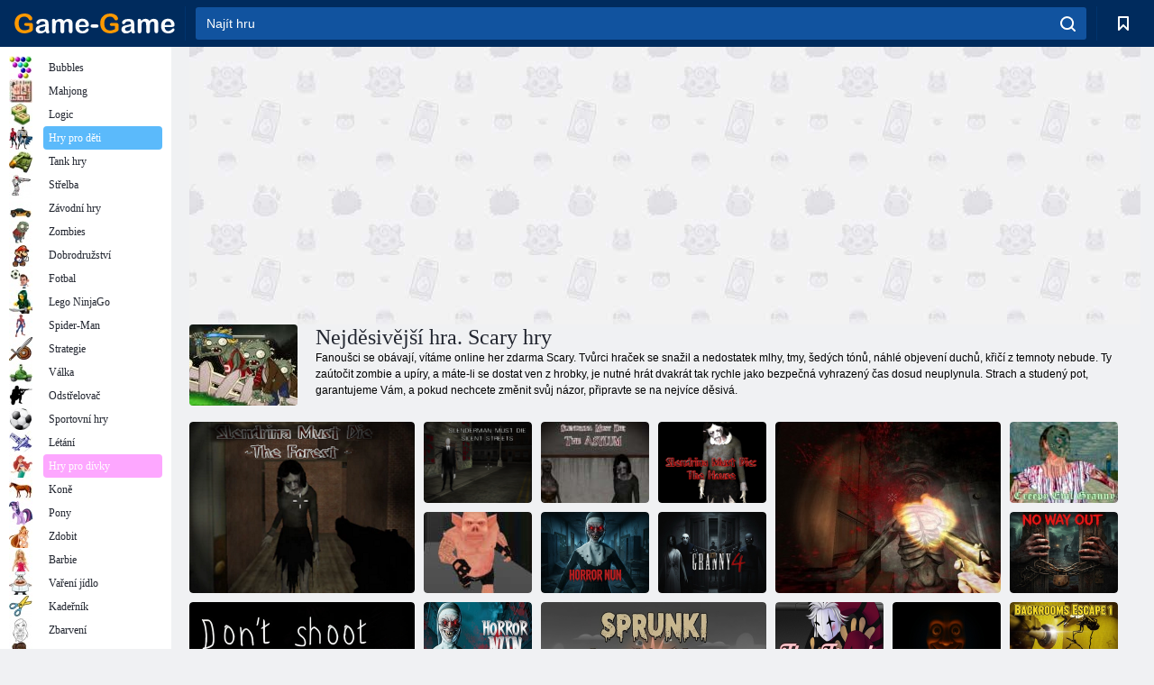

--- FILE ---
content_type: text/html; charset=utf-8
request_url: https://game-game.cz/tags/660/
body_size: 22719
content:
<!DOCTYPE html>
<html lang="cs">
<head>
    <meta charset="utf-8">
    <meta name="viewport" content="width=device-width, initial-scale=1.0, maximum-scale=5.0, user-scalable=0">
    <title>Nejděsivější hra. Scary hry - hrát zdarma na Game- Game</title>
    <meta name="keywords" content="Nejhorší hra">
    <meta name="description" content="Scary hry na našich stránkách jsou prezentovány s různými dějů. Pokud máte pevné nervy začít hrát online hry strašidelné teď. ">
    <link rel="SHORTCUT ICON" href="/favicon.ico">
    <link rel="icon" type="image/png" href="/ui/icons/favicon-16x16.png" sizes="16x16">
    <link rel="icon" type="image/png" href="/ui/icons/favicon-32x32.png" sizes="32x32">
    <link rel="icon" type="image/png" href="/ui/icons/android-chrome-192x192.png" sizes="192x192">
    <link rel="apple-touch-icon" href="/ui/icons/apple-touch-icon.png" sizes="180x180">
    <link rel="mask-icon" href="/ui/icons/safari-pinned-tab.svg">
    <link rel="manifest" id="pwa_manifest">


            
            <link rel="stylesheet" href="/ui/css/optimized/gg_category.min.css">
        
            <link rel="preconnect" href="https://pagead2.googlesyndication.com/">
    <link rel="preconnect" href="https://adservice.google.com/">
    <link rel="preconnect" href="https://googleads.g.doubleclick.net/">
    <link rel="preconnect" href="https://www.googletagservices.com/">
    <link rel="preconnect" href="https://tpc.googlesyndication.com/">
    <link rel="preconnect" href="https://www.googleadservices.com/">

    <base href="https://game-game.cz">
    <link rel="alternate" type="application/rss+xml" title="RSS"
          href="https://game-game.cz/rss.xml"/>
                <link rel="canonical" href="https://game-game.cz/tags/660/">
                                        <meta name="robots" content="index,follow"/>
                
                    
    

            <meta property="og:title" content="Nejděsivější hra. Scary hry - hrát zdarma na Game- Game"/>
        <meta property="og:description" content="Scary hry na našich stránkách jsou prezentovány s různými dějů. Pokud máte pevné nervy začít hrát online hry strašidelné teď. ">
                        <meta property="og:image" content="/ui/css/images/casual/img/871119cfabd3ec5b6ff7a4c25b80c21f_120x90.JPG"/>
            
                <script async src="https://pagead2.googlesyndication.com/pagead/js/adsbygoogle.js?client=ca-pub-2114578358135779"
     crossorigin="anonymous"></script></head>
<body>

<div id="mobile-header" class="mm-slideout"></div>
<div id="mobile-nav"></div>
<div id="offset-wrapper" class="mm-slideout">
    <div id="header">
        <div class="header__holder">
            <div class="container-fluid">
                <div class="row align-items-center">
                    <div class="d-lg-none mmenu-toggle col flex-flow-0">
                        <button aria-label="hamburger" class="btn btn-link">
							<span class="hamburger-box">
								<span class="hamburger-inner"></span>
							</span>
                        </button>
                    </div>
                    <div class="col flex-flow-0">
                        <div class="logo">
                            <a href="/" class="d-flex align-items-center"
                               title="Online hry zdarma">
                                <img src="/ui/img/logo.svg" title="Online hry zdarma" alt="Online hry zdarma">
                            </a>
                        </div>
                    </div>
                    <div class="col col-border-left col-typeahead">
                        <div class="typeahead__close d-lg-none">
                            <button class="btn btn-link">×</button>
                        </div>
                        <form method="GET" action="/searchgames/">
                            <div class="typeahead__field">
				                <span class="typeahead__query">
				                    <input class="form-control" type="text" name="q" value=""
                                           id="smsearch" placeholder="Najít hru" aria-labelledby="header"
                                           autocomplete="off">
				                </span>
                                <span class="typeahead__button">
				                    <button class="btn btn-link" aria-label="search" onclick="submit();">
				                    	<span class="icon">
				                    		<svg xmlns="http://www.w3.org/2000/svg" width="16.906" height="17"
                                                 viewBox="0 0 16.906 17">
											    <path d="M757.542,32.233l-3.085-3.1a7.517,7.517,0,1,0-5.981,2.987,7.464,7.464,0,0,0,4.561-1.559l3.085,3.1a1,1,0,0,0,1.42,0A1.014,1.014,0,0,0,757.542,32.233Zm-14.591-7.685a5.524,5.524,0,1,1,5.525,5.552A5.546,5.546,0,0,1,742.951,24.548Z"
                                                      transform="translate(-740.938 -16.969)"/>
											</svg>
				                    	</span>
				                    </button>
				                </span>
                            </div>
                            <div class="list-live"></div>
                        </form>
                    </div>
                    <div class="col flex-flow-0 d-lg-none ml-auto">
                        <button aria-label="search-toggle" class="btn btn-link search-toggle"
                                onclick="$('.header__holder .typeahead__query :text').focus();">
	                    	<span class="icon">
	                    		<svg xmlns="http://www.w3.org/2000/svg" width="16.906" height="17"
                                     viewBox="0 0 16.906 17">
								    <path fill="#fff"
                                          d="M757.542,32.233l-3.085-3.1a7.517,7.517,0,1,0-5.981,2.987,7.464,7.464,0,0,0,4.561-1.559l3.085,3.1a1,1,0,0,0,1.42,0A1.014,1.014,0,0,0,757.542,32.233Zm-14.591-7.685a5.524,5.524,0,1,1,5.525,5.552A5.546,5.546,0,0,1,742.951,24.548Z"
                                          transform="translate(-740.938 -16.969)"></path>
								</svg>
	                    	</span>
                        </button>
                    </div>


                                            <div style="display: none" class="pwa-button btn">💻Game-Game na PC</div>
                    

                    <div class="col flex-flow-0 col-border-left d-lg-block">
                        <ul class="row nav nav-icons flex-nowrap">
                            <li class="col col-12">
                                <a onclick="openMyGames()"
                                   class="btn btn-outline-primary d-flex align-items-center vplayer-btn-favorites"
                                   href="javascript:void(0)">
			        				<span class="icon">
			        					<svg xmlns="http://www.w3.org/2000/svg"
                                             xmlns:xlink="http://www.w3.org/1999/xlink" width="12" height="16.031"
                                             viewBox="0 0 12 16.031">
										    <path d="M1047,33a1,1,0,0,1-.71-0.293L1042,28.414l-4.29,4.292A1,1,0,0,1,1036,32V18a1,1,0,0,1,1-1h10a1,1,0,0,1,1,1V32a0.993,0.993,0,0,1-.62.924A0.966,0.966,0,0,1,1047,33Zm-5-7a1,1,0,0,1,.71.294l3.29,3.292V19h-8V29.586l3.29-3.292A1,1,0,0,1,1042,26Z"
                                                  transform="translate(-1036 -17)"/>
										</svg>
			        				</span>
                                    <span style="color: white;" class="count_con"></span>
                                </a>
                            </li>
                        </ul>
                    </div>
                    <!-- div class="col flex-flow-0 col-border-left d-none d-lg-block">
                        <ul class="row nav nav-icons flex-nowrap">
                            <li class="col col-4">
                                <a class="btn btn-outline-primary d-flex align-items-center" href="javascript:void(0)">
			        				<span class="icon">
			        					<svg xmlns="https://www.w3.org/2000/svg" xmlns:xlink="http://www.w3.org/1999/xlink" width="16" height="16" viewBox="0 0 16 16">
										    <path d="M826,18a8,8,0,1,0,8,8A8,8,0,0,0,826,18Zm-2.9,13.254a2.987,2.987,0,0,1,5.791,0A5.99,5.99,0,0,1,823.1,31.254ZM826,26a1,1,0,1,1,1-1A1,1,0,0,1,826,26Zm4.532,3.923a5,5,0,0,0-2.7-2.566,3,3,0,1,0-3.67,0,5,5,0,0,0-2.7,2.566A6,6,0,1,1,830.532,29.923Z" transform="translate(-818 -18)"/>
										</svg>
			        				</span>
                                    Войти
                                </a>
                            </li>
                            <li class="col col-4">
                                <a class="btn btn-outline-primary d-flex align-items-center" href="javascript:void(0)">
			        				<span class="icon">
			        					<svg xmlns="https://www.w3.org/2000/svg" xmlns:xlink="http://www.w3.org/1999/xlink" width="16" height="16" viewBox="0 0 16 16">
										    <path d="M947,18H933a1,1,0,0,0-1,1V33a1,1,0,0,0,1,1h14a1,1,0,0,0,1-1V19A1,1,0,0,0,947,18Zm-1,14H934V28h2v1a1,1,0,0,0,1,1h6a1,1,0,0,0,1-1V28h2v4Zm0-6h-3a1,1,0,0,0-1,1v1h-4V27a1,1,0,0,0-1-1h-3V20h12v6Zm-9-2h6a1,1,0,1,0,0-2h-6A1,1,0,1,0,937,24Z" transform="translate(-932 -18)"/>
										</svg>
			        				</span>
                                    История
                                </a>
                            </li>
                            <li class="col col-4">
                                <a class="btn btn-outline-primary d-flex align-items-center" href="javascript:void(0)">
			        				<span class="icon">
			        					<svg xmlns="https://www.w3.org/2000/svg" xmlns:xlink="http://www.w3.org/1999/xlink" width="12" height="16.031" viewBox="0 0 12 16.031">
										    <path d="M1047,33a1,1,0,0,1-.71-0.293L1042,28.414l-4.29,4.292A1,1,0,0,1,1036,32V18a1,1,0,0,1,1-1h10a1,1,0,0,1,1,1V32a0.993,0.993,0,0,1-.62.924A0.966,0.966,0,0,1,1047,33Zm-5-7a1,1,0,0,1,.71.294l3.29,3.292V19h-8V29.586l3.29-3.292A1,1,0,0,1,1042,26Z" transform="translate(-1036 -17)"/>
										</svg>
			        				</span>
                                    Закладки
                                </a>
                            </li>
                        </ul>
                    </div>

                    <div class="col flex-flow-0 col-border-left">
                        <a href="javascript:void(0)" class="link-favorite">
			        		<span class="icon">
				        		<svg xmlns="https://www.w3.org/2000/svg" viewBox="0 0 300 300" width="30" height="30">
									<path d="M165.5,108.2l-9.8,9.8c-1.9,1.9-4.7,2.6-7.2,2.1c-1.5-0.2-3-0.9-4.2-2.1l-9.8-9.8c-6.5-6.5-15.1-9.8-23.7-9.8
										s-17.2,3.3-23.7,9.8C74.2,121,74.4,141.6,87.3,156c13.2,14.7,49.6,45,62.7,55.8c13.1-10.8,49.4-41.1,62.7-55.8
										c13-14.4,13.1-35,0.3-47.8C199.9,95.1,178.6,95.1,165.5,108.2"/>
									<path d="M150,0C67.2,0,0,67.2,0,150s67.2,150,150,150s150-67.2,150-150S232.8,0,150,0 M224.2,166.4
										c-17,18.9-67,59.6-69.2,61.3c-1.5,1.2-3.3,1.8-5.1,1.7c-0.1,0-0.1,0-0.2,0c-1.7,0-3.5-0.6-4.9-1.7c-2.1-1.7-52.2-42.5-69.2-61.3
										C57.1,145.7,57.3,116,76,97.2c19.2-19.2,50.3-19.2,69.5,0l4.4,4.4l4.5-4.4c19.2-19.2,50.3-19.2,69.5,0
										C242.7,116,242.8,145.7,224.2,166.4"/>
								</svg>
							</span>
                        </a>
                    </div>
                    <div class="d-none d-lg-block col flex-flow-0">
                        <a href="javascript:void(0)" class="link-expand">
			        		<span class="icon">
								<svg xmlns="https://www.w3.org/2000/svg" viewBox="0 0 28.4 27.4" width="29" height="28">
									<path d="M28.4,19.1c0-0.9-0.7-1.6-1.5-1.6c-0.8,0-1.5,0.7-1.5,1.6v3.3l-6-6c-0.6-0.6-1.5-0.6-2.1,0
										c-0.6,0.6-0.6,1.5,0,2.1l6,6H20c-0.9,0-1.6,0.7-1.6,1.5c0,0.8,0.7,1.5,1.6,1.5h6.8c0.9,0,1.6-0.7,1.6-1.5c0,0,0,0,0-0.1
										c0,0,0-0.1,0-0.1L28.4,19.1L28.4,19.1z"/>
									<path class="st0" d="M9,16.4l-6,6v-3.3c0-0.9-0.7-1.6-1.5-1.6c-0.8,0-1.5,0.7-1.5,1.6l0,6.7c0,0,0,0.1,0,0.1c0,0,0,0,0,0.1
										c0,0.8,0.7,1.5,1.6,1.5h6.8c0.9,0,1.6-0.7,1.6-1.5c0-0.8-0.7-1.5-1.6-1.5H5.1l6-6c0.6-0.6,0.6-1.5,0-2.1C10.5,15.8,9.6,15.8,9,16.4
										"/>
									<path d="M19.4,11.1l6-6v3.3c0,0.9,0.7,1.6,1.5,1.6c0.8,0,1.5-0.7,1.5-1.6V1.6c0,0,0-0.1,0-0.1c0,0,0,0,0-0.1
										c0-0.8-0.7-1.5-1.6-1.5H20c-0.9,0-1.6,0.7-1.6,1.5C18.4,2.3,19.1,3,20,3h3.2l-6,6c-0.6,0.6-0.6,1.5,0,2.1
										C17.8,11.7,18.8,11.7,19.4,11.1"/>
									<path d="M5.1,3h3.2c0.9,0,1.6-0.7,1.6-1.5C9.9,0.7,9.2,0,8.4,0H1.6C0.7,0,0,0.7,0,1.5c0,0,0,0,0,0.1c0,0,0,0.1,0,0.1
										l0,6.7c0,0.9,0.7,1.6,1.5,1.6C2.3,9.9,3,9.2,3,8.3V5.1l6,6c0.6,0.6,1.5,0.6,2.1,0c0.6-0.6,0.6-1.5,0-2.1L5.1,3z"/>
								</svg>
							</span>
                        </a>
                    </div -->
                </div>
            </div>
        </div>
    </div>
    <section class="vp-dropdown">
        <div onclick="closeMyGames()" class="close"><i class="icon-cancel">
                <svg height="42" width="42">
                    <svg id="close-icon" xmlns="http://www.w3.org/2000/svg" viewBox="0 0 25 32">
                        <path d="M23.179 23.607c0 .446-.179.893-.5 1.214L20.25 27.25c-.321.321-.768.5-1.214.5s-.893-.179-1.214-.5L12.572 22l-5.25 5.25c-.321.321-.768.5-1.214.5s-.893-.179-1.214-.5l-2.429-2.429c-.321-.321-.5-.768-.5-1.214s.179-.893.5-1.214l5.25-5.25-5.25-5.25c-.321-.321-.5-.768-.5-1.214s.179-.893.5-1.214l2.429-2.429c.321-.321.768-.5 1.214-.5s.893.179 1.214.5l5.25 5.25 5.25-5.25c.321-.321.768-.5 1.214-.5s.893.179 1.214.5l2.429 2.429c.321.321.5.768.5 1.214s-.179.893-.5 1.214l-5.25 5.25 5.25 5.25c.321.321.5.768.5 1.214z"></path>
                    </svg>
                </svg>
            </i></div>

        <div class="bookmark-title">
            <svg height="18" width="18">
                <svg id="fav-icon" xmlns="http://www.w3.org/2000/svg" viewBox="0 0 32 32">
                    <path d="M16 29.714a1.11 1.11 0 0 1-.786-.321L4.071 18.643c-.143-.125-4.071-3.714-4.071-8 0-5.232 3.196-8.357 8.536-8.357 3.125 0 6.054 2.464 7.464 3.857 1.411-1.393 4.339-3.857 7.464-3.857 5.339 0 8.536 3.125 8.536 8.357 0 4.286-3.929 7.875-4.089 8.036L16.786 29.393c-.214.214-.5.321-.786.321z"></path>
                </svg>
            </svg>Záložky</div>
        <div class="vp-list vp-fav">
        </div>
    </section>
<div id="main">
    <div class="container-fluid">
        <div class="d-flex flex-nowrap position-relative">


            <div id="content" class="col-content">
                                                    <div class="content__partners d-flex justify-content-around">
                                                        <table width="100%">
<tr>
    <td>
        <div style="text-align: center;">
            <ins class="adsbygoogle ad-pc-only"
                 style="display:inline-block;width:336px;height:280px"
                 data-ad-client="ca-pub-2114578358135779"
                 data-ad-slot="2915545862"></ins>
            <script>
                (adsbygoogle = window.adsbygoogle || []).push({});
            </script>
        </div>
    </td>
    <td>
        <div style="text-align: center;">
            <ins class="adsbygoogle ad-pc-only"
                 style="display:inline-block;width:336px;height:280px"
                 data-ad-client="ca-pub-2114578358135779"
                 data-ad-slot="6239713201"></ins>
            <script>
                (adsbygoogle = window.adsbygoogle || []).push({});
            </script>
        </div>
    </td>
</tr>
</table>                            
                                            </div>
                                <div class="page-content">
                            <section itemscope="" itemtype="https://schema.org/Game">
            <meta itemprop="name" content="Nejděsivější hra. Scary hry">
                                <div class="teaser mt-0" id="teaser-1">
                        <img src="/ui/css/images/casual/img/871119cfabd3ec5b6ff7a4c25b80c21f_120x90.JPG" alt='Nejděsivější hra. Scary hry' title='Nejděsivější hra. Scary hry'
                             width="120" height="90">
                        <h1 class="header h1">Nejděsivější hra. Scary hry</h1>

                        <div class="teaser__body">
                                                            
                                                                            <div class="fs-12 text-darker teaser-description">
                                            <text><p> Fanoušci se obávají, vítáme online her zdarma Scary. Tvůrci hraček se snažil a nedostatek mlhy, tmy, šedých tónů, náhlé objevení duchů, křičí z temnoty nebude. Ty zaútočit zombie a upíry, a máte-li se dostat ven z hrobky, je nutné hrát dvakrát tak rychle jako bezpečná vyhrazený čas dosud neuplynula. Strach a studený pot, garantujeme Vám, a pokud nechcete změnit svůj názor, připravte se na nejvíce děsivá. </p> </text>
                                        </div>
                                                                    
                                                        </div>
                    </div>
                
            

            <div style="margin-top: 10px" class="games-sugestion">

                <div class="items-list row main-game-list">
                                                                                    <div class="col col-4 col-lg-3 item
                                    item-big
                    ">
        <div class="items-list__item">
              <a href="/184778/" title="Hra Slendrina musí zemřít v lese ">
                <img src="/images/gray.gif"
                     title="Hra Slendrina musí zemřít v lese "
                     alt="Hra Slendrina musí zemřít v lese "
                                            
                            name="/gamesimg/184778_big.jpg"
                        
                                            >
                <h3 class="items-list__item__description">Slendrina musí zemřít v lese </h3>
            </a>
        </div>
        </div>
                                                        <div class="col col-4 col-lg-3 item
                item-small
                ">
        <div class="items-list__item">
              <a href="/184987/" title="Hra Slendererman musí zemřít: tiché ulice ">
                <img src="/images/gray.gif"
                     title="Hra Slendererman musí zemřít: tiché ulice "
                     alt="Hra Slendererman musí zemřít: tiché ulice "
                                                name="/gamesimg/184987.jpg"
                        
                                        >
                <h3 class="items-list__item__description">Slendererman musí zemřít: tiché ulice </h3>
            </a>
        </div>
        </div>
                                                        <div class="col col-4 col-lg-3 item
                item-small
                ">
        <div class="items-list__item">
              <a href="/205892/" title="Hra Slenderina musí zemřít: Přístřeší ">
                <img src="/images/gray.gif"
                     title="Hra Slenderina musí zemřít: Přístřeší "
                     alt="Hra Slenderina musí zemřít: Přístřeší "
                                                name="/gamesimg/205892.jpg"
                        
                                        >
                <h3 class="items-list__item__description">Slenderina musí zemřít: Přístřeší </h3>
            </a>
        </div>
        </div>
                                                        <div class="col col-4 col-lg-3 item
                item-small
                ">
        <div class="items-list__item">
              <a href="/196151/" title="Hra Slendrina musí zemřít: Domů ">
                <img src="/images/gray.gif"
                     title="Hra Slendrina musí zemřít: Domů "
                     alt="Hra Slendrina musí zemřít: Domů "
                                                name="/gamesimg/196151.jpg"
                        
                                        >
                <h3 class="items-list__item__description">Slendrina musí zemřít: Domů </h3>
            </a>
        </div>
        </div>
                                                        <div class="col col-4 col-lg-3 item
                                    item-big
                    ">
        <div class="items-list__item">
              <a href="/197959/" title="Hra Amnézie: Opravdová hrůza v metru ">
                <img src="/images/gray.gif"
                     title="Hra Amnézie: Opravdová hrůza v metru "
                     alt="Hra Amnézie: Opravdová hrůza v metru "
                                            
                            name="/gamesimg/197959_big.jpg"
                        
                                            >
                <h3 class="items-list__item__description">Amnézie: Opravdová hrůza v metru </h3>
            </a>
        </div>
        </div>
                                                        <div class="col col-4 col-lg-3 item
                item-small
                ">
        <div class="items-list__item">
              <a href="/205684/" title="Hra Strašidelná zlá babička ">
                <img src="/images/gray.gif"
                     title="Hra Strašidelná zlá babička "
                     alt="Hra Strašidelná zlá babička "
                                                name="/gamesimg/205684.jpg"
                        
                                        >
                <h3 class="items-list__item__description">Strašidelná zlá babička </h3>
            </a>
        </div>
        </div>
                                                        <div class="col col-4 col-lg-3 item
                item-small
                ">
        <div class="items-list__item">
              <a href="/207536/" title="Hra Hororová vlna ">
                <img src="/images/gray.gif"
                     title="Hra Hororová vlna "
                     alt="Hra Hororová vlna "
                                                name="/gamesimg/207536.jpg"
                        
                                        >
                <h3 class="items-list__item__description">Hororová vlna </h3>
            </a>
        </div>
        </div>
                                                        <div class="col col-4 col-lg-3 item
                item-small
                ">
        <div class="items-list__item">
              <a href="/274667/" title="Hra Hrozná jeptiška ">
                <img src="/images/gray.gif"
                     title="Hra Hrozná jeptiška "
                     alt="Hra Hrozná jeptiška "
                                                name="/gamesimg/274667.jpg"
                        
                                        >
                <h3 class="items-list__item__description">Hrozná jeptiška </h3>
            </a>
        </div>
        </div>
                                                        <div class="col col-4 col-lg-3 item
                                    item-big
                    ">
        <div class="items-list__item">
              <a href="/274660/" title="Hra Nestřílejte ">
                <img src="/images/gray.gif"
                     title="Hra Nestřílejte "
                     alt="Hra Nestřílejte "
                                            
                            name="/gamesimg/274660_big.jpg"
                        
                                            >
                <h3 class="items-list__item__description">Nestřílejte </h3>
            </a>
        </div>
        </div>
                                                        <div class="col col-4 col-lg-3 item
                item-small
                ">
        <div class="items-list__item">
              <a href="/274597/" title="Hra Babička 4 ">
                <img src="/images/gray.gif"
                     title="Hra Babička 4 "
                     alt="Hra Babička 4 "
                                                name="/gamesimg/274597.jpg"
                        
                                        >
                <h3 class="items-list__item__description">Babička 4 </h3>
            </a>
        </div>
        </div>
                                                        <div class="col col-4 col-lg-3 item
                item-small
                ">
        <div class="items-list__item">
              <a href="/274564/" title="Hra Neexistuje žádná cesta ven ">
                <img src="/images/gray.gif"
                     title="Hra Neexistuje žádná cesta ven "
                     alt="Hra Neexistuje žádná cesta ven "
                                                name="/gamesimg/274564.jpg"
                        
                                        >
                <h3 class="items-list__item__description">Neexistuje žádná cesta ven </h3>
            </a>
        </div>
        </div>
                                                        <div class="col col-4 col-lg-3 item
                item-small
                ">
        <div class="items-list__item">
              <a href="/274540/" title="Hra Strašidelná jeptiška ">
                <img src="/images/gray.gif"
                     title="Hra Strašidelná jeptiška "
                     alt="Hra Strašidelná jeptiška "
                                                name="/gamesimg/274540.jpg"
                        
                                        >
                <h3 class="items-list__item__description">Strašidelná jeptiška </h3>
            </a>
        </div>
        </div>
                                                        <div class="col col-4 col-lg-3 item
                                    item-big
                    ">
        <div class="items-list__item">
              <a href="/274503/" title="Hra Sprunks Fáze 8: Vyčerpaný a ponurý ">
                <img src="/images/gray.gif"
                     title="Hra Sprunks Fáze 8: Vyčerpaný a ponurý "
                     alt="Hra Sprunks Fáze 8: Vyčerpaný a ponurý "
                                            
                            name="/gamesimg/274503_big.jpg"
                        
                                            >
                <h3 class="items-list__item__description">Sprunks Fáze 8: Vyčerpaný a ponurý </h3>
            </a>
        </div>
        </div>
                                                        <div class="col col-4 col-lg-3 item
                item-small
                ">
        <div class="items-list__item">
              <a href="/274502/" title="Hra Circus of Freaks ">
                <img src="/images/gray.gif"
                     title="Hra Circus of Freaks "
                     alt="Hra Circus of Freaks "
                                                name="/gamesimg/274502.jpg"
                        
                                        >
                <h3 class="items-list__item__description">Circus of Freaks </h3>
            </a>
        </div>
        </div>
                                                        <div class="col col-4 col-lg-3 item
                item-small
                ">
        <div class="items-list__item">
              <a href="/274459/" title="Hra Útěk a krádež Brainrot: Hills of Sakhur ">
                <img src="/images/gray.gif"
                     title="Hra Útěk a krádež Brainrot: Hills of Sakhur "
                     alt="Hra Útěk a krádež Brainrot: Hills of Sakhur "
                                                name="/gamesimg/274459.jpg"
                        
                                        >
                <h3 class="items-list__item__description">Útěk a krádež Brainrot: Hills of Sakhur </h3>
            </a>
        </div>
        </div>
                                                        <div class="col col-4 col-lg-3 item
                item-small
                ">
        <div class="items-list__item">
              <a href="/274338/" title="Hra Útěk ze zákulisí 1 ">
                <img src="/images/gray.gif"
                     title="Hra Útěk ze zákulisí 1 "
                     alt="Hra Útěk ze zákulisí 1 "
                                                name="/gamesimg/274338.jpg"
                        
                                        >
                <h3 class="items-list__item__description">Útěk ze zákulisí 1 </h3>
            </a>
        </div>
        </div>
                                                        <div class="col col-4 col-lg-3 item
                                    item-big
                    ">
        <div class="items-list__item">
              <a href="/274168/" title="Hra Poslední rituál ">
                <img src="/images/gray.gif"
                     title="Hra Poslední rituál "
                     alt="Hra Poslední rituál "
                                            
                            name="/gamesimg/274168_big.jpg"
                        
                                            >
                <h3 class="items-list__item__description">Poslední rituál </h3>
            </a>
        </div>
        </div>
                                                        <div class="col col-4 col-lg-3 item
                item-small
                ">
        <div class="items-list__item">
              <a href="/274105/" title="Hra Start ">
                <img src="/images/gray.gif"
                     title="Hra Start "
                     alt="Hra Start "
                                                name="/gamesimg/274105.jpg"
                        
                                        >
                <h3 class="items-list__item__description">Start </h3>
            </a>
        </div>
        </div>
                                                        <div class="col col-4 col-lg-3 item
                item-small
                ">
        <div class="items-list__item">
              <a href="/274004/" title="Hra Freddy v herně strachu ">
                <img src="/images/gray.gif"
                     title="Hra Freddy v herně strachu "
                     alt="Hra Freddy v herně strachu "
                                                name="/gamesimg/274004.jpg"
                        
                                        >
                <h3 class="items-list__item__description">Freddy v herně strachu </h3>
            </a>
        </div>
        </div>
                                                        <div class="col col-4 col-lg-3 item
                item-small
                ">
        <div class="items-list__item">
              <a href="/274001/" title="Hra Freddy v Obbyho světě ">
                <img src="/images/gray.gif"
                     title="Hra Freddy v Obbyho světě "
                     alt="Hra Freddy v Obbyho světě "
                                                name="/gamesimg/274001.jpg"
                        
                                        >
                <h3 class="items-list__item__description">Freddy v Obbyho světě </h3>
            </a>
        </div>
        </div>
                                                        <div class="col col-4 col-lg-3 item
                                    item-big
                    ">
        <div class="items-list__item">
              <a href="/273964/" title="Hra Baldi 99 nocí zvenčí ">
                <img src="/images/gray.gif"
                     title="Hra Baldi 99 nocí zvenčí "
                     alt="Hra Baldi 99 nocí zvenčí "
                                            
                            name="/gamesimg/273964_big.jpg"
                        
                                            >
                <h3 class="items-list__item__description">Baldi 99 nocí zvenčí </h3>
            </a>
        </div>
        </div>
                                                        <div class="col col-4 col-lg-3 item
                item-small
                ">
        <div class="items-list__item">
              <a href="/273917/" title="Hra Freddy v Obbyho světě ">
                <img src="/images/gray.gif"
                     title="Hra Freddy v Obbyho světě "
                     alt="Hra Freddy v Obbyho světě "
                                                name="/gamesimg/273917.jpg"
                        
                                        >
                <h3 class="items-list__item__description">Freddy v Obbyho světě </h3>
            </a>
        </div>
        </div>
                                                        <div class="col col-4 col-lg-3 item
                item-small
                ">
        <div class="items-list__item">
              <a href="/273909/" title="Hra Záznam obsahu anomálií ">
                <img src="/images/gray.gif"
                     title="Hra Záznam obsahu anomálií "
                     alt="Hra Záznam obsahu anomálií "
                                                name="/gamesimg/273909.jpg"
                        
                                        >
                <h3 class="items-list__item__description">Záznam obsahu anomálií </h3>
            </a>
        </div>
        </div>
                                                        <div class="col col-4 col-lg-3 item
                item-small
                ">
        <div class="items-list__item">
              <a href="/273860/" title="Hra Přežít noc ">
                <img src="/images/gray.gif"
                     title="Hra Přežít noc "
                     alt="Hra Přežít noc "
                                                name="/gamesimg/273860.jpg"
                        
                                        >
                <h3 class="items-list__item__description">Přežít noc </h3>
            </a>
        </div>
        </div>
                                                        <div class="col col-4 col-lg-3 item
                                    item-big
                    ">
        <div class="items-list__item">
              <a href="/273668/" title="Hra Babička: Herna děsu ">
                <img src="/images/gray.gif"
                     title="Hra Babička: Herna děsu "
                     alt="Hra Babička: Herna děsu "
                                            
                            name="/gamesimg/273668_big.jpg"
                        
                                            >
                <h3 class="items-list__item__description">Babička: Herna děsu </h3>
            </a>
        </div>
        </div>
                                                        <div class="col col-4 col-lg-3 item
                item-small
                ">
        <div class="items-list__item">
              <a href="/273598/" title="Hra Útěk z noční můry babičky ">
                <img src="/images/gray.gif"
                     title="Hra Útěk z noční můry babičky "
                     alt="Hra Útěk z noční můry babičky "
                                                name="/gamesimg/273598.jpg"
                        
                                        >
                <h3 class="items-list__item__description">Útěk z noční můry babičky </h3>
            </a>
        </div>
        </div>
                                                        <div class="col col-4 col-lg-3 item
                item-small
                ">
        <div class="items-list__item">
              <a href="/273490/" title="Hra Splnit ">
                <img src="/images/gray.gif"
                     title="Hra Splnit "
                     alt="Hra Splnit "
                                                name="/gamesimg/273490.jpg"
                        
                                        >
                <h3 class="items-list__item__description">Splnit </h3>
            </a>
        </div>
        </div>
                                                        <div class="col col-4 col-lg-3 item
                item-small
                ">
        <div class="items-list__item">
              <a href="/273362/" title="Hra Obby: 99 Nights of Escape +1 rychlost ">
                <img src="/images/gray.gif"
                     title="Hra Obby: 99 Nights of Escape +1 rychlost "
                     alt="Hra Obby: 99 Nights of Escape +1 rychlost "
                                                name="/gamesimg/273362.jpg"
                        
                                        >
                <h3 class="items-list__item__description">Obby: 99 Nights of Escape +1 rychlost </h3>
            </a>
        </div>
        </div>
                                                        <div class="col col-4 col-lg-3 item
                                    item-big
                    ">
        <div class="items-list__item">
              <a href="/273326/" title="Hra Horor ve skladišti u babičky ">
                <img src="/images/gray.gif"
                     title="Hra Horor ve skladišti u babičky "
                     alt="Hra Horor ve skladišti u babičky "
                                            
                            name="/gamesimg/273326_big.jpg"
                        
                                            >
                <h3 class="items-list__item__description">Horor ve skladišti u babičky </h3>
            </a>
        </div>
        </div>
                                                        <div class="col col-4 col-lg-3 item
                item-small
                ">
        <div class="items-list__item">
              <a href="/273018/" title="Hra Mimo čas ">
                <img src="/images/gray.gif"
                     title="Hra Mimo čas "
                     alt="Hra Mimo čas "
                                                name="/gamesimg/273018.jpg"
                        
                                        >
                <h3 class="items-list__item__description">Mimo čas </h3>
            </a>
        </div>
        </div>
                                                        <div class="col col-4 col-lg-3 item
                item-small
                ">
        <div class="items-list__item">
              <a href="/272849/" title="Hra Dluhová kost ">
                <img src="/images/gray.gif"
                     title="Hra Dluhová kost "
                     alt="Hra Dluhová kost "
                                                name="/gamesimg/272849.jpg"
                        
                                        >
                <h3 class="items-list__item__description">Dluhová kost </h3>
            </a>
        </div>
        </div>
                                                        <div class="col col-4 col-lg-3 item
                item-small
                ">
        <div class="items-list__item">
              <a href="/272774/" title="Hra Stupidella horor 2 ">
                <img src="/images/gray.gif"
                     title="Hra Stupidella horor 2 "
                     alt="Hra Stupidella horor 2 "
                                                name="/gamesimg/272774.jpg"
                        
                                        >
                <h3 class="items-list__item__description">Stupidella horor 2 </h3>
            </a>
        </div>
        </div>
                                                        <div class="col col-4 col-lg-3 item
                                    item-big
                    ">
        <div class="items-list__item">
              <a href="/272588/" title="Hra Halloween ">
                <img src="/images/gray.gif"
                     title="Hra Halloween "
                     alt="Hra Halloween "
                                            
                            name="/gamesimg/272588_big.jpg"
                        
                                            >
                <h3 class="items-list__item__description">Halloween </h3>
            </a>
        </div>
        </div>
                                                        <div class="col col-4 col-lg-3 item
                item-small
                ">
        <div class="items-list__item">
              <a href="/272548/" title="Hra Technické místnosti ">
                <img src="/images/gray.gif"
                     title="Hra Technické místnosti "
                     alt="Hra Technické místnosti "
                                                name="/gamesimg/272548.jpg"
                        
                                        >
                <h3 class="items-list__item__description">Technické místnosti </h3>
            </a>
        </div>
        </div>
                                                        <div class="col col-4 col-lg-3 item
                item-small
                ">
        <div class="items-list__item">
              <a href="/272516/" title="Hra Dům 2 ">
                <img src="/images/gray.gif"
                     title="Hra Dům 2 "
                     alt="Hra Dům 2 "
                                                name="/gamesimg/272516.jpg"
                        
                                        >
                <h3 class="items-list__item__description">Dům 2 </h3>
            </a>
        </div>
        </div>
                                                        <div class="col col-4 col-lg-3 item
                item-small
                ">
        <div class="items-list__item">
              <a href="/272428/" title="Hra Smutná výstava ">
                <img src="/images/gray.gif"
                     title="Hra Smutná výstava "
                     alt="Hra Smutná výstava "
                                                name="/gamesimg/272428.jpg"
                        
                                        >
                <h3 class="items-list__item__description">Smutná výstava </h3>
            </a>
        </div>
        </div>
                                                        <div class="col col-4 col-lg-3 item
                                    item-big
                    ">
        <div class="items-list__item">
              <a href="/272354/" title="Hra Klasické základy Baldi ">
                <img src="/images/gray.gif"
                     title="Hra Klasické základy Baldi "
                     alt="Hra Klasické základy Baldi "
                                            
                            name="/gamesimg/272354_big.jpg"
                        
                                            >
                <h3 class="items-list__item__description">Klasické základy Baldi </h3>
            </a>
        </div>
        </div>
                                                        <div class="col col-4 col-lg-3 item
                item-small
                ">
        <div class="items-list__item">
              <a href="/272261/" title="Hra Eldritch Hrůzy ">
                <img src="/images/gray.gif"
                     title="Hra Eldritch Hrůzy "
                     alt="Hra Eldritch Hrůzy "
                                                name="/gamesimg/272261.jpg"
                        
                                        >
                <h3 class="items-list__item__description">Eldritch Hrůzy </h3>
            </a>
        </div>
        </div>
                                                        <div class="col col-4 col-lg-3 item
                item-small
                ">
        <div class="items-list__item">
              <a href="/271731/" title="Hra Mrtvá talíř ">
                <img src="/images/gray.gif"
                     title="Hra Mrtvá talíř "
                     alt="Hra Mrtvá talíř "
                                                name="/gamesimg/271731.jpg"
                        
                                        >
                <h3 class="items-list__item__description">Mrtvá talíř </h3>
            </a>
        </div>
        </div>
                                                        <div class="col col-4 col-lg-3 item
                item-small
                ">
        <div class="items-list__item">
              <a href="/271717/" title="Hra Puls strachu ">
                <img src="/images/gray.gif"
                     title="Hra Puls strachu "
                     alt="Hra Puls strachu "
                                                name="/gamesimg/271717.jpg"
                        
                                        >
                <h3 class="items-list__item__description">Puls strachu </h3>
            </a>
        </div>
        </div>
                                                        <div class="col col-4 col-lg-3 item
                                    item-big
                    ">
        <div class="items-list__item">
              <a href="/271252/" title="Hra Anomální metro ">
                <img src="/images/gray.gif"
                     title="Hra Anomální metro "
                     alt="Hra Anomální metro "
                                            
                            name="/gamesimg/271252_big.jpg"
                        
                                            >
                <h3 class="items-list__item__description">Anomální metro </h3>
            </a>
        </div>
        </div>
                                                        <div class="col col-4 col-lg-3 item
                item-small
                ">
        <div class="items-list__item">
              <a href="/270821/" title="Hra Podivné balíčky ">
                <img src="/images/gray.gif"
                     title="Hra Podivné balíčky "
                     alt="Hra Podivné balíčky "
                                                name="/gamesimg/270821.jpg"
                        
                                        >
                <h3 class="items-list__item__description">Podivné balíčky </h3>
            </a>
        </div>
        </div>
                                                        <div class="col col-4 col-lg-3 item
                item-small
                ">
        <div class="items-list__item">
              <a href="/270799/" title="Hra Krvavé peníze ">
                <img src="/images/gray.gif"
                     title="Hra Krvavé peníze "
                     alt="Hra Krvavé peníze "
                                                name="/gamesimg/270799.jpg"
                        
                                        >
                <h3 class="items-list__item__description">Krvavé peníze </h3>
            </a>
        </div>
        </div>
                                                        <div class="col col-4 col-lg-3 item
                item-small
                ">
        <div class="items-list__item">
              <a href="/270771/" title="Hra Cesta domů: Útěk z babičky ">
                <img src="/images/gray.gif"
                     title="Hra Cesta domů: Útěk z babičky "
                     alt="Hra Cesta domů: Útěk z babičky "
                                                name="/gamesimg/270771.jpg"
                        
                                        >
                <h3 class="items-list__item__description">Cesta domů: Útěk z babičky </h3>
            </a>
        </div>
        </div>
                                                        <div class="col col-4 col-lg-3 item
                                    item-big
                    ">
        <div class="items-list__item">
              <a href="/270593/" title="Hra Hrozná škola: Detektivní historie ">
                <img src="/images/gray.gif"
                     title="Hra Hrozná škola: Detektivní historie "
                     alt="Hra Hrozná škola: Detektivní historie "
                                            
                            name="/gamesimg/270593_big.jpg"
                        
                                            >
                <h3 class="items-list__item__description">Hrozná škola: Detektivní historie </h3>
            </a>
        </div>
        </div>
                                                        <div class="col col-4 col-lg-3 item
                item-small
                ">
        <div class="items-list__item">
              <a href="/270552/" title="Hra Ole Cannibal: 99 nocí v lese ">
                <img src="/images/gray.gif"
                     title="Hra Ole Cannibal: 99 nocí v lese "
                     alt="Hra Ole Cannibal: 99 nocí v lese "
                                                name="/gamesimg/270552.jpg"
                        
                                        >
                <h3 class="items-list__item__description">Ole Cannibal: 99 nocí v lese </h3>
            </a>
        </div>
        </div>
                                                        <div class="col col-4 col-lg-3 item
                item-small
                ">
        <div class="items-list__item">
              <a href="/270550/" title="Hra Sprinks: Reverse ">
                <img src="/images/gray.gif"
                     title="Hra Sprinks: Reverse "
                     alt="Hra Sprinks: Reverse "
                                                name="/gamesimg/270550.jpg"
                        
                                        >
                <h3 class="items-list__item__description">Sprinks: Reverse </h3>
            </a>
        </div>
        </div>
                                                        <div class="col col-4 col-lg-3 item
                item-small
                ">
        <div class="items-list__item">
              <a href="/270546/" title="Hra Roblox: 99 nocí v lese ">
                <img src="/images/gray.gif"
                     title="Hra Roblox: 99 nocí v lese "
                     alt="Hra Roblox: 99 nocí v lese "
                                                name="/gamesimg/270546.jpg"
                        
                                        >
                <h3 class="items-list__item__description">Roblox: 99 nocí v lese </h3>
            </a>
        </div>
        </div>
                                                        <div class="col col-4 col-lg-3 item
                                    item-big
                    ">
        <div class="items-list__item">
              <a href="/270196/" title="Hra Hrozný učitel 3D návrat ">
                <img src="/images/gray.gif"
                     title="Hra Hrozný učitel 3D návrat "
                     alt="Hra Hrozný učitel 3D návrat "
                                            
                            name="/gamesimg/270196_big.jpg"
                        
                                            >
                <h3 class="items-list__item__description">Hrozný učitel 3D návrat </h3>
            </a>
        </div>
        </div>
                                                        <div class="col col-4 col-lg-3 item
                item-small
                ">
        <div class="items-list__item">
              <a href="/269625/" title="Hra Noční rozhovor ">
                <img src="/images/gray.gif"
                     title="Hra Noční rozhovor "
                     alt="Hra Noční rozhovor "
                                                name="/gamesimg/269625.jpg"
                        
                                        >
                <h3 class="items-list__item__description">Noční rozhovor </h3>
            </a>
        </div>
        </div>
                                                        <div class="col col-4 col-lg-3 item
                item-small
                ">
        <div class="items-list__item">
              <a href="/269340/" title="Hra Tung Tung Sahur: Ztracení duchové ">
                <img src="/images/gray.gif"
                     title="Hra Tung Tung Sahur: Ztracení duchové "
                     alt="Hra Tung Tung Sahur: Ztracení duchové "
                                                name="/gamesimg/269340.jpg"
                        
                                        >
                <h3 class="items-list__item__description">Tung Tung Sahur: Ztracení duchové </h3>
            </a>
        </div>
        </div>
                                                        <div class="col col-4 col-lg-3 item
                item-small
                ">
        <div class="items-list__item">
              <a href="/269177/" title="Hra Hotel hororu: Hrozný pokoj ">
                <img src="/images/gray.gif"
                     title="Hra Hotel hororu: Hrozný pokoj "
                     alt="Hra Hotel hororu: Hrozný pokoj "
                                                name="/gamesimg/269177.jpg"
                        
                                        >
                <h3 class="items-list__item__description">Hotel hororu: Hrozný pokoj </h3>
            </a>
        </div>
        </div>
                                                        <div class="col col-4 col-lg-3 item
                                    item-big
                    ">
        <div class="items-list__item">
              <a href="/268948/" title="Hra 5 nocí s Freddy: Horror ">
                <img src="/images/gray.gif"
                     title="Hra 5 nocí s Freddy: Horror "
                     alt="Hra 5 nocí s Freddy: Horror "
                                            
                            name="/gamesimg/268948_big.jpg"
                        
                                            >
                <h3 class="items-list__item__description">5 nocí s Freddy: Horror </h3>
            </a>
        </div>
        </div>
                                                        <div class="col col-4 col-lg-3 item
                item-small
                ">
        <div class="items-list__item">
              <a href="/267932/" title="Hra Pět nocí v Candice ">
                <img src="/images/gray.gif"
                     title="Hra Pět nocí v Candice "
                     alt="Hra Pět nocí v Candice "
                                                name="/gamesimg/267932.jpg"
                        
                                        >
                <h3 class="items-list__item__description">Pět nocí v Candice </h3>
            </a>
        </div>
        </div>
                                                        <div class="col col-4 col-lg-3 item
                item-small
                ">
        <div class="items-list__item">
              <a href="/267877/" title="Hra Thung Tung Sahur: Flaming Desire ">
                <img src="/images/gray.gif"
                     title="Hra Thung Tung Sahur: Flaming Desire "
                     alt="Hra Thung Tung Sahur: Flaming Desire "
                                                name="/gamesimg/267877.jpg"
                        
                                        >
                <h3 class="items-list__item__description">Thung Tung Sahur: Flaming Desire </h3>
            </a>
        </div>
        </div>
                                                        <div class="col col-4 col-lg-3 item
                item-small
                ">
        <div class="items-list__item">
              <a href="/267744/" title="Hra Uzamčený v suterénu babičky ">
                <img src="/images/gray.gif"
                     title="Hra Uzamčený v suterénu babičky "
                     alt="Hra Uzamčený v suterénu babičky "
                                                name="/gamesimg/267744.jpg"
                        
                                        >
                <h3 class="items-list__item__description">Uzamčený v suterénu babičky </h3>
            </a>
        </div>
        </div>
                                                        <div class="col col-4 col-lg-3 item
                                    item-big
                    ">
        <div class="items-list__item">
              <a href="/267543/" title="Hra Tung Tung Sahur: Útěk ">
                <img src="/images/gray.gif"
                     title="Hra Tung Tung Sahur: Útěk "
                     alt="Hra Tung Tung Sahur: Útěk "
                                            
                            name="/gamesimg/267543_big.jpg"
                        
                                            >
                <h3 class="items-list__item__description">Tung Tung Sahur: Útěk </h3>
            </a>
        </div>
        </div>
                                                        <div class="col col-4 col-lg-3 item
                item-small
                ">
        <div class="items-list__item">
              <a href="/267498/" title="Hra Bombardino Crocodile Night Terror ">
                <img src="/images/gray.gif"
                     title="Hra Bombardino Crocodile Night Terror "
                     alt="Hra Bombardino Crocodile Night Terror "
                                                name="/gamesimg/267498.jpg"
                        
                                        >
                <h3 class="items-list__item__description">Bombardino Crocodile Night Terror </h3>
            </a>
        </div>
        </div>
                                                        <div class="col col-4 col-lg-3 item
                item-small
                ">
        <div class="items-list__item">
              <a href="/267444/" title="Hra Crokodýl Bombardino: Hrozný skok ">
                <img src="/images/gray.gif"
                     title="Hra Crokodýl Bombardino: Hrozný skok "
                     alt="Hra Crokodýl Bombardino: Hrozný skok "
                                                name="/gamesimg/267444.jpg"
                        
                                        >
                <h3 class="items-list__item__description">Crokodýl Bombardino: Hrozný skok </h3>
            </a>
        </div>
        </div>
                                                        <div class="col col-4 col-lg-3 item
                item-small
                ">
        <div class="items-list__item">
              <a href="/267240/" title="Hra Tung Tung Sahur: Útěk z hrůzy ">
                <img src="/images/gray.gif"
                     title="Hra Tung Tung Sahur: Útěk z hrůzy "
                     alt="Hra Tung Tung Sahur: Útěk z hrůzy "
                                                name="/gamesimg/267240.jpg"
                        
                                        >
                <h3 class="items-list__item__description">Tung Tung Sahur: Útěk z hrůzy </h3>
            </a>
        </div>
        </div>
                                                        <div class="col col-4 col-lg-3 item
                                    item-big
                    ">
        <div class="items-list__item">
              <a href="/267158/" title="Hra Clop pro noční můra ">
                <img src="/images/gray.gif"
                     title="Hra Clop pro noční můra "
                     alt="Hra Clop pro noční můra "
                                            
                            name="/gamesimg/267158_big.jpg"
                        
                                            >
                <h3 class="items-list__item__description">Clop pro noční můra </h3>
            </a>
        </div>
        </div>
                                                        <div class="col col-4 col-lg-3 item
                item-small
                ">
        <div class="items-list__item">
              <a href="/266940/" title="Hra Tralalero Tralala BrainRrot: Parkovací teror ">
                <img src="/images/gray.gif"
                     title="Hra Tralalero Tralala BrainRrot: Parkovací teror "
                     alt="Hra Tralalero Tralala BrainRrot: Parkovací teror "
                                                name="/gamesimg/266940.jpg"
                        
                                        >
                <h3 class="items-list__item__description">Tralalero Tralala BrainRrot: Parkovací teror </h3>
            </a>
        </div>
        </div>
                                                        <div class="col col-4 col-lg-3 item
                item-small
                ">
        <div class="items-list__item">
              <a href="/266698/" title="Hra Tung Tung Sahur Midnight Horror 2 ">
                <img src="/images/gray.gif"
                     title="Hra Tung Tung Sahur Midnight Horror 2 "
                     alt="Hra Tung Tung Sahur Midnight Horror 2 "
                                                name="/gamesimg/266698.jpg"
                        
                                        >
                <h3 class="items-list__item__description">Tung Tung Sahur Midnight Horror 2 </h3>
            </a>
        </div>
        </div>
                                                        <div class="col col-4 col-lg-3 item
                item-small
                ">
        <div class="items-list__item">
              <a href="/266409/" title="Hra Ballerina Kapuchino: mateřská škola duchů ">
                <img src="/images/gray.gif"
                     title="Hra Ballerina Kapuchino: mateřská škola duchů "
                     alt="Hra Ballerina Kapuchino: mateřská škola duchů "
                                                name="/gamesimg/266409.jpg"
                        
                                        >
                <h3 class="items-list__item__description">Ballerina Kapuchino: mateřská škola duchů </h3>
            </a>
        </div>
        </div>
                                                        <div class="col col-4 col-lg-3 item
                item-small
                ">
        <div class="items-list__item">
              <a href="/266290/" title="Hra Legrační 2 ">
                <img src="/images/gray.gif"
                     title="Hra Legrační 2 "
                     alt="Hra Legrační 2 "
                                            
                            name="/gamesimg/266290_big.jpg"
                        
                                            >
                <h3 class="items-list__item__description">Legrační 2 </h3>
            </a>
        </div>
        </div>
                                                        <div class="col col-4 col-lg-3 item
                item-small
                ">
        <div class="items-list__item">
              <a href="/266285/" title="Hra Návrat k Freddy 3 ">
                <img src="/images/gray.gif"
                     title="Hra Návrat k Freddy 3 "
                     alt="Hra Návrat k Freddy 3 "
                                                name="/gamesimg/266285.jpg"
                        
                                        >
                <h3 class="items-list__item__description">Návrat k Freddy 3 </h3>
            </a>
        </div>
        </div>
                                                        <div class="col col-4 col-lg-3 item
                item-small
                ">
        <div class="items-list__item">
              <a href="/266163/" title="Hra Tung Tung Sahur v technických místnostech ">
                <img src="/images/gray.gif"
                     title="Hra Tung Tung Sahur v technických místnostech "
                     alt="Hra Tung Tung Sahur v technických místnostech "
                                                name="/gamesimg/266163.jpg"
                        
                                        >
                <h3 class="items-list__item__description">Tung Tung Sahur v technických místnostech </h3>
            </a>
        </div>
        </div>
                                                        <div class="col col-4 col-lg-3 item
                item-small
                ">
        <div class="items-list__item">
              <a href="/266141/" title="Hra Tralalero Tralala: Hrozná hniloba mozku ">
                <img src="/images/gray.gif"
                     title="Hra Tralalero Tralala: Hrozná hniloba mozku "
                     alt="Hra Tralalero Tralala: Hrozná hniloba mozku "
                                                name="/gamesimg/266141.jpg"
                        
                                        >
                <h3 class="items-list__item__description">Tralalero Tralala: Hrozná hniloba mozku </h3>
            </a>
        </div>
        </div>
                                                        <div class="col col-4 col-lg-3 item
                item-small
                ">
        <div class="items-list__item">
              <a href="/266128/" title="Hra Repo: Útěk z hrůzy ">
                <img src="/images/gray.gif"
                     title="Hra Repo: Útěk z hrůzy "
                     alt="Hra Repo: Útěk z hrůzy "
                                            
                            name="/gamesimg/266128_big.jpg"
                        
                                            >
                <h3 class="items-list__item__description">Repo: Útěk z hrůzy </h3>
            </a>
        </div>
        </div>
                                                        <div class="col col-4 col-lg-3 item
                item-small
                ">
        <div class="items-list__item">
              <a href="/265846/" title="Hra Tun Tun Sahur: Midnight Terror ">
                <img src="/images/gray.gif"
                     title="Hra Tun Tun Sahur: Midnight Terror "
                     alt="Hra Tun Tun Sahur: Midnight Terror "
                                                name="/gamesimg/265846.jpg"
                        
                                        >
                <h3 class="items-list__item__description">Tun Tun Sahur: Midnight Terror </h3>
            </a>
        </div>
        </div>
                                                        <div class="col col-4 col-lg-3 item
                item-small
                ">
        <div class="items-list__item">
              <a href="/265793/" title="Hra Hrozná hra kůže a hledání ">
                <img src="/images/gray.gif"
                     title="Hra Hrozná hra kůže a hledání "
                     alt="Hra Hrozná hra kůže a hledání "
                                                name="/gamesimg/265793.jpg"
                        
                                        >
                <h3 class="items-list__item__description">Hrozná hra kůže a hledání </h3>
            </a>
        </div>
        </div>
                                                        <div class="col col-4 col-lg-3 item
                item-small
                ">
        <div class="items-list__item">
              <a href="/265340/" title="Hra Dveře na hradu ">
                <img src="/images/gray.gif"
                     title="Hra Dveře na hradu "
                     alt="Hra Dveře na hradu "
                                                name="/gamesimg/265340.jpg"
                        
                                        >
                <h3 class="items-list__item__description">Dveře na hradu </h3>
            </a>
        </div>
        </div>
            


                </div>
            </div>

            <div class="clearfix text-center more">


    <!--check if="1">
        <a href="#" onclick="loadGames(this); return false" class="myButton" id="myButton">Další hry ...</a>
    </check-->


        <ul class="pagination pull-right">

                        <!-- @config.lang_fold -->
                                                    <li class=" active">
                            <a href="tags/660/">1</a>
                        </li>
                    
                                                                    <li class="">
                            <a href="tags/660/page2/">2</a>
                        </li>
                    
                                                                
                        <li><a href="/">...</a></li>
                    
                                                                        <li class="">
                            <a href="tags/660/page3/">3</a>
                        </li>
                    
                                                                    <li class="">
                            <a href="tags/660/page4/">4</a>
                        </li>
                    
                            
                            <li>
                    <a href="tags/660/page2/">></a>
                </li>
            
        </ul>

</div>

            
                            <div style="margin-top:10px">
                        <div class="extravote">
      <span class="extravote-stars" itemprop="aggregateRating" itemscope=""
            itemtype="https://schema.org/AggregateRating">
        <meta itemprop="ratingCount" content="11">
      <span id="rating" class="current-rating" style="width: 89%;"
            itemprop="ratingValue">4.5</span>
         <span class="extravote-star"><a href="javascript:void(null)"
                                         onclick="javascript:vote(1,'tags_660','cs');" title="1"
                                         class="ev-10-stars">1</a></span>
         <span class="extravote-star"><a href="javascript:void(null)"
                                         onclick="javascript:vote(2,'tags_660','cs');" title="2"
                                         class="ev-20-stars">2</a></span>
         <span class="extravote-star"><a href="javascript:void(null)"
                                         onclick="javascript:vote(3,'tags_660','cs');" title="3"
                                         class="ev-30-stars">3</a></span>
         <span class="extravote-star"><a href="javascript:void(null)"
                                         onclick="javascript:vote(4,'tags_660','cs');" title="4"
                                         class="ev-40-stars">4</a></span>
         <span class="extravote-star"><a href="javascript:void(null)"
                                         onclick="javascript:vote(5,'tags_660','cs');" title="5"
                                         class="ev-50-stars">5</a></span>
      </span>
        <span class="extravote-info" id="extravote_x">(Total 11)</span>
    </div>


    <script type="text/javascript">
        vote = function (rating, type, lang) {
            $.ajax({
                method: 'POST',
                url: '/ajax/vote/get_vote/',
                data: {rating: rating, type: type ,lang: lang}
            }).done(function (data) {
                var massage = data === 'error_vote' ? 'You have already voted' : 'Thank you';
                $('#extravote_x').hide().text(massage).animate({opacity: 'toggle'}, 'slow');
                setTimeout(() => $('#extravote_x').hide().text("(Total 11)").animate({opacity: 'toggle'}, 'slow'), 3000);
            })
        }
    </script>

    <style type="text/css">
        .extravote{margin:-7px 0 1px 2px}.extravote-stars, .extravote-info{margin:0;padding:0;position:relative;vertical-align:middle} .voted .extravote-info.ihide, .extravote-stars{display:inline-block}.extravote-stars, .extravote-star a, .extravote-info, .extravote-stars .current-rating{height:35px;line-height:36px}.extravote-stars{font-size:1em;overflow:hidden;width:174px}.extravote-star{background-image:none;background-position:0;display:inline;margin:0;padding:0}.extravote-stars, .extravote-star a:hover, .extravote-stars .current-rating{background-color:transparent;background-image:url([data-uri]);background-repeat:repeat-x}.extravote-star a:hover, .extravote-stars .current-rating{background-position:left -1000px}.extravote-star a, .extravote-stars .current-rating{border:medium none;cursor:pointer;left:0;outline:none;overflow:hidden;position:absolute;text-indent:-1000em;top:0}.extravote-star a:hover{background-position:left bottom}.extravote-star a:focus, .extravote-star a:active{background:none}.extravote-stars .current-rating{background-position:left center;z-index:1}.extravote-star a.ev-5-stars{width:10%;z-index:12}.extravote-star a.ev-10-stars{width:20%;z-index:11}.extravote-star a.ev-15-stars{width:30%;z-index:10}.extravote-star a.ev-20-stars{width:40%;z-index:9}.extravote-star a.ev-25-stars{width:50%;z-index:8}.extravote-star a.ev-30-stars{width:60%;z-index:7}.extravote-star a.ev-35-stars{width:70%;z-index:6}.extravote-star a.ev-40-stars{width:80%;z-index:5}.extravote-star a.ev-45-stars{width:90%;z-index:4}.extravote-star a.ev-50-stars

        {width:100%;z-index:3}
    </style>




                </div>
            
                <h2 class="header h3 m-b-14">Hry Strašidelný podle kategorie:</h2>
    <div style="height: 140px" class="games-sugestion carousel-offset">
        <div class="owl-carousel">
                            <div class="item">
                    <a href="/tags/554/"
                       title="Hra Monsters. Zahrajte MONSTER hry online">
                        <img style="height: 70px;width: 70px" src="/ui/css/images/tags/554.jpg"
                             alt="Hra Monsters. Zahrajte MONSTER hry online">
                        <h3 class="fs-11 d-block">Monsters</h3>
                    </a>
                </div>
                            <div class="item">
                    <a href="/tags/395/"
                       title="Zombie hry. Online zombie hry">
                        <img style="height: 70px;width: 70px" src="/ui/css/images/tags/395.jpg"
                             alt="Zombie hry. Online zombie hry">
                        <h3 class="fs-11 d-block">Mátoha</h3>
                    </a>
                </div>
                            <div class="item">
                    <a href="/tags/582/"
                       title="Střelba pro kluky hrát on-line">
                        <img style="height: 70px;width: 70px" src="/ui/css/images/tags/582.jpg"
                             alt="Střelba pro kluky hrát on-line">
                        <h3 class="fs-11 d-block">Střelba pro kluky</h3>
                    </a>
                </div>
                            <div class="item">
                    <a href="/tags/719/"
                       title="Akční hry Online zdarma">
                        <img style="height: 70px;width: 70px" src="/ui/css/images/tags/719.jpg"
                             alt="Akční hry Online zdarma">
                        <h3 class="fs-11 d-block">Akce</h3>
                    </a>
                </div>
                            <div class="item">
                    <a href="/tags/572/"
                       title="Bezplatné online hry 2">
                        <img style="height: 70px;width: 70px" src="/ui/css/images/tags/572.jpg"
                             alt="Bezplatné online hry 2">
                        <h3 class="fs-11 d-block">Online hry</h3>
                    </a>
                </div>
                            <div class="item">
                    <a href="/tags/514/"
                       title="Akční hry pro kluky">
                        <img style="height: 70px;width: 70px" src="/ui/css/images/tags/514.jpg"
                             alt="Akční hry pro kluky">
                        <h3 class="fs-11 d-block">Akční Boys</h3>
                    </a>
                </div>
                            <div class="item">
                    <a href="/tags/549/"
                       title="Dovednostní hry pro dívky. Dovednostní hry on-line">
                        <img style="height: 70px;width: 70px" src="/ui/css/images/tags/549.jpg"
                             alt="Dovednostní hry pro dívky. Dovednostní hry on-line">
                        <h3 class="fs-11 d-block">Dovednost</h3>
                    </a>
                </div>
                            <div class="item">
                    <a href="/tags/691/"
                       title="Hry pro kluky války">
                        <img style="height: 70px;width: 70px" src="/ui/css/images/tags/691.jpg"
                             alt="Hry pro kluky války">
                        <h3 class="fs-11 d-block">Válečný</h3>
                    </a>
                </div>
                            <div class="item">
                    <a href="/tags/538/"
                       title="Dobrodružné hry pro dívky">
                        <img style="height: 70px;width: 70px" src="/ui/css/images/tags/538.jpg"
                             alt="Dobrodružné hry pro dívky">
                        <h3 class="fs-11 d-block">Adventures</h3>
                    </a>
                </div>
                            <div class="item">
                    <a href="/tags/497/"
                       title="Puzzle hry online">
                        <img style="height: 70px;width: 70px" src="/ui/css/images/tags/497.jpg"
                             alt="Puzzle hry online">
                        <h3 class="fs-11 d-block">Puzzle</h3>
                    </a>
                </div>
                            <div class="item">
                    <a href="/tags/789/"
                       title="Bloody online hra. Bloody hry">
                        <img style="height: 70px;width: 70px" src="/ui/css/images/tags/789.jpg"
                             alt="Bloody online hra. Bloody hry">
                        <h3 class="fs-11 d-block">Krvavý</h3>
                    </a>
                </div>
                            <div class="item">
                    <a href="/tags/782/"
                       title="Střílečka. Hry hrát online střílečky">
                        <img style="height: 70px;width: 70px" src="/ui/css/images/tags/782.jpg"
                             alt="Střílečka. Hry hrát online střílečky">
                        <h3 class="fs-11 d-block">Střelci</h3>
                    </a>
                </div>
                            <div class="item">
                    <a href="/tags/567/"
                       title="Hra sběr položek on-line">
                        <img style="height: 70px;width: 70px" src="/ui/css/images/tags/567.jpg"
                             alt="Hra sběr položek on-line">
                        <h3 class="fs-11 d-block">Sběr položek</h3>
                    </a>
                </div>
                            <div class="item">
                    <a href="/tags/1486/"
                       title="WebGL hry online ">
                        <img style="height: 70px;width: 70px" src="/ui/css/images/tags/1486.jpg"
                             alt="WebGL hry online ">
                        <h3 class="fs-11 d-block">WebGL </h3>
                    </a>
                </div>
                            <div class="item">
                    <a href="/tags/423/"
                       title="Halloween Hry Online Zdarma">
                        <img style="height: 70px;width: 70px" src="/ui/css/images/tags/423.jpg"
                             alt="Halloween Hry Online Zdarma">
                        <h3 class="fs-11 d-block">Halloween</h3>
                    </a>
                </div>
                            <div class="item">
                    <a href="/tags/786/"
                       title="Boj hru. Boj hry hrát">
                        <img style="height: 70px;width: 70px" src="/ui/css/images/tags/786.jpg"
                             alt="Boj hru. Boj hry hrát">
                        <h3 class="fs-11 d-block">Boje</h3>
                    </a>
                </div>
                            <div class="item">
                    <a href="/tags/644/"
                       title="Najít předměty on-line hry">
                        <img style="height: 70px;width: 70px" src="/ui/css/images/tags/644.jpg"
                             alt="Najít předměty on-line hry">
                        <h3 class="fs-11 d-block">Najít položky</h3>
                    </a>
                </div>
                            <div class="item">
                    <a href="/tags/1337/"
                       title="Horror hry ">
                        <img style="height: 70px;width: 70px" src="/ui/css/images/tags/1337.jpg"
                             alt="Horror hry ">
                        <h3 class="fs-11 d-block">hrůza </h3>
                    </a>
                </div>
                            <div class="item">
                    <a href="/tags/607/"
                       title="Závodní hry pro chlapce. Hry pro kluky on-line závod">
                        <img style="height: 70px;width: 70px" src="/ui/css/images/tags/607.jpg"
                             alt="Závodní hry pro chlapce. Hry pro kluky on-line závod">
                        <h3 class="fs-11 d-block">Závod pro kluky</h3>
                    </a>
                </div>
                            <div class="item">
                    <a href="/tags/738/"
                       title="Mysl hry online a zdarma">
                        <img style="height: 70px;width: 70px" src="/ui/css/images/tags/738.jpg"
                             alt="Mysl hry online a zdarma">
                        <h3 class="fs-11 d-block">Inteligentní</h3>
                    </a>
                </div>
                            <div class="item">
                    <a href="/tags/779/"
                       title="Útěkovky. Útěk hra hrát online">
                        <img style="height: 70px;width: 70px" src="/ui/css/images/tags/779.jpg"
                             alt="Útěkovky. Útěk hra hrát online">
                        <h3 class="fs-11 d-block">Uniknout</h3>
                    </a>
                </div>
                            <div class="item">
                    <a href="/tags/547/"
                       title="Ve hře se najít cestu ven z místnosti. Zahrajte si on-line z místnosti">
                        <img style="height: 70px;width: 70px" src="/ui/css/images/tags/547.jpg"
                             alt="Ve hře se najít cestu ven z místnosti. Zahrajte si on-line z místnosti">
                        <h3 class="fs-11 d-block">Opusťte místnost</h3>
                    </a>
                </div>
                            <div class="item">
                    <a href="/tags/770/"
                       title="Browser hry online strategie">
                        <img style="height: 70px;width: 70px" src="/ui/css/images/tags/770.jpg"
                             alt="Browser hry online strategie">
                        <h3 class="fs-11 d-block">Prohlížeč strategie</h3>
                    </a>
                </div>
                            <div class="item">
                    <a href="/tags/562/"
                       title="Závodní hry na počítačích hrát zdarma">
                        <img style="height: 70px;width: 70px" src="/ui/css/images/tags/562.jpg"
                             alt="Závodní hry na počítačích hrát zdarma">
                        <h3 class="fs-11 d-block">Racing v autech</h3>
                    </a>
                </div>
                            <div class="item">
                    <a href="/tags/671/"
                       title="Hry 3d - hrát online zdarma">
                        <img style="height: 70px;width: 70px" src="/ui/css/images/tags/671.jpg"
                             alt="Hry 3d - hrát online zdarma">
                        <h3 class="fs-11 d-block">3d</h3>
                    </a>
                </div>
                            <div class="item">
                    <a href="/tags/html5/"
                       title="">
                        <img style="height: 70px;width: 70px" src="/ui/css/images/tags/html5.jpg"
                             alt="">
                        <h3 class="fs-11 d-block"></h3>
                    </a>
                </div>
                    </div>
    </div>

            

            

                            <div class="row text-center" style="margin-bottom:20px; margin-top:20px;">
                    <!--googleoff: all-->
<div id="iprblock-93"></div>
<script charset="UTF-8" defer="defer" src="https://ad.iplayer.org:4444/?block_id=93"></script>
<!--googleon: all-->
    <style>
      #iprblock-93{
        width:auto!important;
        height: 120px!important;
        overflow:hidden;
        //padding-left:15px;
      }
      #iprblock-93 ._ban{
        float: left;
        margin-left:15px;
        background: none;
        padding: 0px!important;
        width: 240px!important;
        height: 120px!important;
        position: relative;
        overflow: hidden;
        -webkit-border-radius: 3px;
        -moz-border-radius: 3px;
        border-radius: 3px;
        -moz-background-clip: padding-box;
        -webkit-background-clip: padding-box;
        background-clip: padding-box;
        border: 1px solid black;
      }
      #iprblock-93 ._ban:hover {
        text-decoration: none;
      }
      #iprblock-93 ._ban:hover a div{
        display: block;
      }
      #iprblock-93 ._ban a{
        position: relative;
        overflow: hidden;
        width: 247px;
        height: 120px;
        -webkit-border-radius: 3px;
        -moz-border-radius: 3px;
        border-radius: 3px;
        -moz-background-clip: padding-box;
        -webkit-background-clip: padding-box;
        background-clip: padding-box;
      }
      #iprblock-93 ._ban a span img{
        width: 240px!important;
        height: 120px!important;
      }
      #iprblock-93 ._ban a div{
        font-family: Arial, Helvetica, sans-serif;
        text-align: center;
        position: absolute;
        font-size: 1.2rem;
        //left: 0;
        bottom: 0;
        width: 247px;
        padding: 9px 3px!important;
        background: rgba(0, 0, 0, 0.6);
        -webkit-transition: bottom ease 0.2s;
        -moz-transition: bottom ease 0.2s;
        -ms-transition: bottom ease 0.2s;
        -o-transition: bottom ease 0.2s;
        color: #FFF;
        text-shadow: 0.5px 0.9px 1px rgba(0, 0, 0, 0.75);
        z-index: 2;
        -webkit-border-radius: 0 0 3px 3px;
        -moz-border-radius: 0 0 3px 3px;
        border-radius: 0 0 3px 3px;
        -moz-background-clip: padding-box;
        -webkit-background-clip: padding-box;
        background-clip: padding-box;
        font-weight: 500;
        display:none;
      }
    </style>                </div>
            

                            <div class="games-sugestion">
                    <a href="tags/660/new/" title="Poslední Nejděsivější hra. Scary hry">
                        <h2 class="header h3">
                            Poslední Nejděsivější hra. Scary hry                        </h2>
                    </a>
                    <div class="items-list row">
                        
                    <div class="col col-4 col-lg-3 item item-small">
                <div class="items-list__item">
                    <a href="/274667/" title="Hra Hrozná jeptiška ">
                         <img src="/images/gray.gif"
                              title="Hra Hrozná jeptiška "
                              alt="Hra Hrozná jeptiška "
                              name="/gamesimg/274667.jpg"
                            >
                            <h3 class="items-list__item__description">Hrozná jeptiška </h3>
                    </a>
                </div>
            </div>
                    <div class="col col-4 col-lg-3 item item-small">
                <div class="items-list__item">
                    <a href="/274660/" title="Hra Nestřílejte ">
                         <img src="/images/gray.gif"
                              title="Hra Nestřílejte "
                              alt="Hra Nestřílejte "
                              name="/gamesimg/274660.jpg"
                            >
                            <h3 class="items-list__item__description">Nestřílejte </h3>
                    </a>
                </div>
            </div>
                    <div class="col col-4 col-lg-3 item item-small">
                <div class="items-list__item">
                    <a href="/274597/" title="Hra Babička 4 ">
                         <img src="/images/gray.gif"
                              title="Hra Babička 4 "
                              alt="Hra Babička 4 "
                              name="/gamesimg/274597.jpg"
                            >
                            <h3 class="items-list__item__description">Babička 4 </h3>
                    </a>
                </div>
            </div>
                    <div class="col col-4 col-lg-3 item item-small">
                <div class="items-list__item">
                    <a href="/274564/" title="Hra Neexistuje žádná cesta ven ">
                         <img src="/images/gray.gif"
                              title="Hra Neexistuje žádná cesta ven "
                              alt="Hra Neexistuje žádná cesta ven "
                              name="/gamesimg/274564.jpg"
                            >
                            <h3 class="items-list__item__description">Neexistuje žádná cesta ven </h3>
                    </a>
                </div>
            </div>
                    <div class="col col-4 col-lg-3 item item-small">
                <div class="items-list__item">
                    <a href="/274540/" title="Hra Strašidelná jeptiška ">
                         <img src="/images/gray.gif"
                              title="Hra Strašidelná jeptiška "
                              alt="Hra Strašidelná jeptiška "
                              name="/gamesimg/274540.jpg"
                            >
                            <h3 class="items-list__item__description">Strašidelná jeptiška </h3>
                    </a>
                </div>
            </div>
                    <div class="col col-4 col-lg-3 item item-small">
                <div class="items-list__item">
                    <a href="/274503/" title="Hra Sprunks Fáze 8: Vyčerpaný a ponurý ">
                         <img src="/images/gray.gif"
                              title="Hra Sprunks Fáze 8: Vyčerpaný a ponurý "
                              alt="Hra Sprunks Fáze 8: Vyčerpaný a ponurý "
                              name="/gamesimg/274503.jpg"
                            >
                            <h3 class="items-list__item__description">Sprunks Fáze 8: Vyčerpaný a ponurý </h3>
                    </a>
                </div>
            </div>
                    <div class="col col-4 col-lg-3 item item-small">
                <div class="items-list__item">
                    <a href="/274502/" title="Hra Circus of Freaks ">
                         <img src="/images/gray.gif"
                              title="Hra Circus of Freaks "
                              alt="Hra Circus of Freaks "
                              name="/gamesimg/274502.jpg"
                            >
                            <h3 class="items-list__item__description">Circus of Freaks </h3>
                    </a>
                </div>
            </div>
                    <div class="col col-4 col-lg-3 item item-small">
                <div class="items-list__item">
                    <a href="/274459/" title="Hra Útěk a krádež Brainrot: Hills of Sakhur ">
                         <img src="/images/gray.gif"
                              title="Hra Útěk a krádež Brainrot: Hills of Sakhur "
                              alt="Hra Útěk a krádež Brainrot: Hills of Sakhur "
                              name="/gamesimg/274459.jpg"
                            >
                            <h3 class="items-list__item__description">Útěk a krádež Brainrot: Hills of Sakhur </h3>
                    </a>
                </div>
            </div>
                    <div class="col col-4 col-lg-3 item item-small">
                <div class="items-list__item">
                    <a href="/274338/" title="Hra Útěk ze zákulisí 1 ">
                         <img src="/images/gray.gif"
                              title="Hra Útěk ze zákulisí 1 "
                              alt="Hra Útěk ze zákulisí 1 "
                              name="/gamesimg/274338.jpg"
                            >
                            <h3 class="items-list__item__description">Útěk ze zákulisí 1 </h3>
                    </a>
                </div>
            </div>
                    <div class="col col-4 col-lg-3 item item-small">
                <div class="items-list__item">
                    <a href="/274168/" title="Hra Poslední rituál ">
                         <img src="/images/gray.gif"
                              title="Hra Poslední rituál "
                              alt="Hra Poslední rituál "
                              name="/gamesimg/274168.jpg"
                            >
                            <h3 class="items-list__item__description">Poslední rituál </h3>
                    </a>
                </div>
            </div>
                    <div class="col col-4 col-lg-3 item item-small">
                <div class="items-list__item">
                    <a href="/274105/" title="Hra Start ">
                         <img src="/images/gray.gif"
                              title="Hra Start "
                              alt="Hra Start "
                              name="/gamesimg/274105.jpg"
                            >
                            <h3 class="items-list__item__description">Start </h3>
                    </a>
                </div>
            </div>
                    <div class="col col-4 col-lg-3 item item-small">
                <div class="items-list__item">
                    <a href="/274004/" title="Hra Freddy v herně strachu ">
                         <img src="/images/gray.gif"
                              title="Hra Freddy v herně strachu "
                              alt="Hra Freddy v herně strachu "
                              name="/gamesimg/274004.jpg"
                            >
                            <h3 class="items-list__item__description">Freddy v herně strachu </h3>
                    </a>
                </div>
            </div>
                    <div class="col col-4 col-lg-3 item item-small">
                <div class="items-list__item">
                    <a href="/274001/" title="Hra Freddy v Obbyho světě ">
                         <img src="/images/gray.gif"
                              title="Hra Freddy v Obbyho světě "
                              alt="Hra Freddy v Obbyho světě "
                              name="/gamesimg/274001.jpg"
                            >
                            <h3 class="items-list__item__description">Freddy v Obbyho světě </h3>
                    </a>
                </div>
            </div>
                    <div class="col col-4 col-lg-3 item item-small">
                <div class="items-list__item">
                    <a href="/273964/" title="Hra Baldi 99 nocí zvenčí ">
                         <img src="/images/gray.gif"
                              title="Hra Baldi 99 nocí zvenčí "
                              alt="Hra Baldi 99 nocí zvenčí "
                              name="/gamesimg/273964.jpg"
                            >
                            <h3 class="items-list__item__description">Baldi 99 nocí zvenčí </h3>
                    </a>
                </div>
            </div>
                    <div class="col col-4 col-lg-3 item item-small">
                <div class="items-list__item">
                    <a href="/273917/" title="Hra Freddy v Obbyho světě ">
                         <img src="/images/gray.gif"
                              title="Hra Freddy v Obbyho světě "
                              alt="Hra Freddy v Obbyho světě "
                              name="/gamesimg/273917.jpg"
                            >
                            <h3 class="items-list__item__description">Freddy v Obbyho světě </h3>
                    </a>
                </div>
            </div>
                    <div class="col col-4 col-lg-3 item item-small">
                <div class="items-list__item">
                    <a href="/273909/" title="Hra Záznam obsahu anomálií ">
                         <img src="/images/gray.gif"
                              title="Hra Záznam obsahu anomálií "
                              alt="Hra Záznam obsahu anomálií "
                              name="/gamesimg/273909.jpg"
                            >
                            <h3 class="items-list__item__description">Záznam obsahu anomálií </h3>
                    </a>
                </div>
            </div>
            
                    </div>
                                    </div>

            
                            <div style="margin-top: 20px; margin-bottom: 20px">
                                            
                            <style>
#ad_bottom { 
  width: 100%;
  min-width: 750px;
  height:300px;
  max-height: 360px;


  @media(min-width: 1200px) {
    min-width: 930px;
    min-height:180px;
    max-width: 970px;
    height:initial;
  }
}

</style>
<!-- GG adapt podval desct -->
<ins id="ad_bottom" class="adsbygoogle"
     style="display:block"
     data-ad-client="ca-pub-2114578358135779"
     data-ad-slot="7767678411"></ins>
<script>
     (adsbygoogle = window.adsbygoogle || []).push({});
</script>                        
                                        </div>
                    </section>
    

                                            <text class="game-description sidebar_foot clearfix">
                            <!--div class="h1"><h2 class="header"
                                                style="font-size: 22px;">Scary hry na našich stránkách jsou prezentovány s různými dějů</h2>
                            </div-->
                            <text class="item-text fs-12">
                                <span itemscope class="breadcrumb__holder" itemtype="https://schema.org/BreadcrumbList">
        <nav class="breadcrumb">
            <span class="breadcrumb-item" itemprop="itemListElement" itemscope
                  itemtype="https://schema.org/ListItem">
                <a title="Hry Online" itemprop="item" href="/">
                    <span itemprop="name">Hry Online</span></a>
                <meta itemprop="position" content="1"/>
            </span>
                            <span class="breadcrumb-item" itemprop="itemListElement" itemscope
                    itemtype="https://schema.org/ListItem">
                    <a title="Všichni" itemprop="item"
                       href="/tags/">
                        <span itemprop="name">Všichni</span></a>
                    <meta itemprop="position" content="2"/>
                </span>
                                                    <span class="breadcrumb-item" itemprop="itemListElement" itemscope
                      itemtype="https://schema.org/ListItem">
                    <a title="Nejděsivější hra. Scary hry" itemprop="item"
                       href="/tags/660/">
                        <span itemprop="name">Nejděsivější hra. Scary hry</span></a>
                    <meta itemprop="position" content="3"/>
                </span>
                    </nav>
</span>

                                                                                                        <h3 style="text-align: center;"> Strach je nejhorší hra! </h3>
<p> <img style="margin: 10px 20px; float: left;" alt="Nejděsivější hra. Scary hry" src="/images/gray.gif" name="/images/tags/images-tag8/849cedf8b21a4f8a3673a68ea2e99c33.jpg"   width="200" height="163" /> <img style="margin: 10px; float: right;" alt="Nejděsivější hra. Scary hry" src="/images/gray.gif" name="/images/tags/images-tag8/fccb7418397fa9d2aafb091480bd0c33.jpg"   width="200" height="164" /> Pokud jste si jisti, že máte silné, kořeněné nervy a nebojí se snít noční můru, pak otevřete nejstrašlivější hru, ale uvědomte si, že vaše pocity nebudou šetřit nikoho. Pak přišel neuvěřitelně strašné příšery všeho druhu, konkurenční hrozné činy a vzhled: </p>
<ul>
<li> upír </li>
<li> Zombies </li>
<li> Aliens </li>
<li> Demons </li>
<li> Trollové a skřítci </li>
<li> Kostry </li>
</ul>
<p> V zombie lezly oči z důlků, a pokroucené ruce dosáhnout na kolemjdoucích. Nepoužívejte zaostávají, pokud jde o krvelačných upírů, připraven chytit krku oběti a pít teplý, sladkou krev. Living Underground vylézt z nory tmy v noci ukrást doupě neopatrný cestovatel. Čarodějnice a kouzelníci dělají černou magii, což duchy a cizinci, unášet lidi z jejich domovů. <br /> Každá hra je boj mezi lidmi a nonhumans, a s cílem vyhrát, musíte odrážet nepřátelské útoky a používání zbraní. </p>
<h3 style="text-align: center;"> Přehrávání hrozně zajímavé </h3>
<p> Pokud budeme mít dost strach, jsme spěchat uklidnit, že všechny příšery jsou bezpečně uzamčeny do hracího pole, a ne prýštící ven. Často dokonce vypadají docela směšné, ne děsivé. Budete okamžitě cítit lépe a jistější, vyzbrojen arzenálem naší bojové vybavení: </p>
<ul>
<li> stroje </li>
<li> Gun </li>
<li> pušky </li>
<li> Swords </li>
<li> Bazooka </li>
<li> granáty </li>
</ul>
<p> Chcete-li provést napěťové události, s každou fázi hry cesta k vítězství se stává obtížnější. V případě, že prvních pár zombie poražených jste jásali jeho nemotorné pohyby a porazit snadno, pak jsou spojeny davy putování mrtvých. A upíři odletět na hostinu, cítil tlukot živého srdce. První létající talíře byli skauti, a ať jste je sestřelen, museli projít souřadnice planety, příteli, a teď k nám letí armada nepřátelských flotil. </p>
<h3 style="text-align: center;"> Přechod na scéně </h3>
<p> najdete velmi odlišný zlo, které byly v různých situacích &ndash; směry Žánr: </p>
<ul>
<li> Encounter </li>
<li> Akční </li>
<li> Logické hry </li>
<li> Shooting </li>
</ul>
<p> <img style="margin: 10px; float: right;" alt="Nejděsivější hra. Scary hry" src="/images/gray.gif" name="/images/tags/images-tag8/9919cabcead871d6462efb945364e256.jpg"   width="200" height="163" /> <img style="margin: 10px; float: left;" alt="Nejděsivější hra. Scary hry" src="/images/gray.gif" name="/images/tags/images-tag8/d51a3080ed46f6c3636c3901929ea55f.jpg"   width="200" height="163" /> Pokuste se najít cestu ven z místnosti, použití logiky a cenově dostupné produkty a s vědomím, že jste ve tmě, příšery číhají. Silnice každou minutu, a zpoždění může stát život. Drahé sekund vyprší, a pokud nechcete vyrovnat se s úkolem, hrdina zemře. Chcete-li dát mu nový život, jet celou cestu re-úrovni, s přihlédnutím k chybám. </p>
<p> <br /> monstra stávají známými postavičkami a roste tesáky, drápy a křídla, měnící se chuťové preference a vytrvale jdou k cíli &ndash; jíst více lidí. Jiné super hrdinové nadále bojovat vlkodlaky, i když jejich bývalých přátel. Na válečné stezce ven Super Mario, "Sousedé nese", Bart Simpson a další. </p>
<p> <br /> Uvidíte skutečnou noční můru v noci na Vánoce, jak roztomilé smrkový stává pijavice, stejně jako navštívit sakra kostru Jaco. Dokonce si můžete zažít teplo plamenů, které mají s ním několik minut. </p>
<p> <br /> Nicméně, ne všechny hry jsou tak hrozné, když se usadili v této kategorii. Bude zajímavé prozkoumat chutná lépe monster, které drží sloužit jim v kavárně. Chcete-li si zadat nejnebezpečnější stvoření, ale staly se vaši přátelé, a budete vařit jim obvyklé jídla a nápoje. <br /> na zelené slimáci mohou hrát v podobě Zuma, a na karty pro školení a kostry paměti maloval obrazy hrdinů školních monster. Můžete také letět na koštěti, sbírat užitečné artefakty, které přinášejí brýle; upíři chodit do školy a naučit se jejich triky proklouznout tiše, hypnotizovat. Postupujte podle pokynů učitele, kolem fascinující výpravu s různými předměty. </p>                                                             </text>
                        </text>
                                        <!--F3:include href="blocks/top_tags.tpl"/-->

                </div>
            </div>
            <div class="col-sidebar" id="sidebar">
                        
        <div class="categories">
            <ul>
                                    <li>
                        <a class="c-42 "
                           href="/balls/"
                           title="bublina hry ">
                            <span class="image"></span>
                            <h2 class="text">Bubbles</h2>
                        </a>
                    </li>
                                    <li>
                        <a class="c-66 "
                           href="/tags/486/"
                           title="mahjong hry ">
                            <span class="image"></span>
                            <h2 class="text">Mahjong</h2>
                        </a>
                    </li>
                                    <li>
                        <a class="c-40 "
                           href="/logic/"
                           title="Logické hry ">
                            <span class="image"></span>
                            <h2 class="text">Logic</h2>
                        </a>
                    </li>
                                    <li>
                        <a class="c-3 c-forboys"
                           href="/forboys/"
                           title="Hry pro děti ">
                            <span class="image"></span>
                            <h2 class="text">Hry pro děti </h2>
                        </a>
                    </li>
                                    <li>
                        <a class="c-7 "
                           href="/tags/525/"
                           title="Nádrže Online ">
                            <span class="image"></span>
                            <h2 class="text">Tank hry </h2>
                        </a>
                    </li>
                                    <li>
                        <a class="c-8 "
                           href="/shoot/"
                           title="Střílečky ">
                            <span class="image"></span>
                            <h2 class="text">Střelba </h2>
                        </a>
                    </li>
                                    <li>
                        <a class="c-9 "
                           href="/racing/"
                           title="Závodní hry ">
                            <span class="image"></span>
                            <h2 class="text">Závodní hry</h2>
                        </a>
                    </li>
                                    <li>
                        <a class="c-10 "
                           href="/tags/395/"
                           title="Zombie hry ">
                            <span class="image"></span>
                            <h2 class="text">Zombies </h2>
                        </a>
                    </li>
                                    <li>
                        <a class="c-11 "
                           href="/brodilki/"
                           title="Dobrodružné hry ">
                            <span class="image"></span>
                            <h2 class="text">Dobrodružství </h2>
                        </a>
                    </li>
                                    <li>
                        <a class="c-44 "
                           href="/tags/388/"
                           title="Fotbalové hry ">
                            <span class="image"></span>
                            <h2 class="text">Fotbal </h2>
                        </a>
                    </li>
                                    <li>
                        <a class="c-12 "
                           href="/tags/879/"
                           title="Hry Lego NinjaGo ">
                            <span class="image"></span>
                            <h2 class="text">Lego NinjaGo </h2>
                        </a>
                    </li>
                                    <li>
                        <a class="c-36 "
                           href="/tags/561/"
                           title="hry se spidermanem ">
                            <span class="image"></span>
                            <h2 class="text">Spider-Man </h2>
                        </a>
                    </li>
                                    <li>
                        <a class="c-14 "
                           href="/strategy/"
                           title="Strategické hry ">
                            <span class="image"></span>
                            <h2 class="text">Strategie </h2>
                        </a>
                    </li>
                                    <li>
                        <a class="c-15 "
                           href="/tags/530/"
                           title="Válečné hry ">
                            <span class="image"></span>
                            <h2 class="text">Válka </h2>
                        </a>
                    </li>
                                    <li>
                        <a class="c-55 "
                           href="/tags/531/"
                           title="Sniper hry ">
                            <span class="image"></span>
                            <h2 class="text">Odstřelovač </h2>
                        </a>
                    </li>
                                    <li>
                        <a class="c-16 "
                           href="/sport/"
                           title="Sportovní hry ">
                            <span class="image"></span>
                            <h2 class="text">Sportovní hry </h2>
                        </a>
                    </li>
                                    <li>
                        <a class="c-17 "
                           href="/tags/495/"
                           title="létající hry ">
                            <span class="image"></span>
                            <h2 class="text">Létání</h2>
                        </a>
                    </li>
                                    <li>
                        <a class="c-4 c-forgirls"
                           href="/forgirls/"
                           title="Hry pro dívky ">
                            <span class="image"></span>
                            <h2 class="text">Hry pro dívky </h2>
                        </a>
                    </li>
                                    <li>
                        <a class="c-18 "
                           href="/tags/831/"
                           title="Hry s koňmi ">
                            <span class="image"></span>
                            <h2 class="text">Koně </h2>
                        </a>
                    </li>
                                    <li>
                        <a class="c-19 "
                           href="/tags/680/"
                           title="pony hry ">
                            <span class="image"></span>
                            <h2 class="text">Pony </h2>
                        </a>
                    </li>
                                    <li>
                        <a class="c-20 "
                           href="/tags/389/"
                           title="Zdobit hry ">
                            <span class="image"></span>
                            <h2 class="text">Zdobit </h2>
                        </a>
                    </li>
                                    <li>
                        <a class="c-21 "
                           href="/tags/464/"
                           title="Barbie hry ">
                            <span class="image"></span>
                            <h2 class="text">Barbie </h2>
                        </a>
                    </li>
                                    <li>
                        <a class="c-24 "
                           href="/tags/565/"
                           title="vaření hry ">
                            <span class="image"></span>
                            <h2 class="text">Vaření jídlo </h2>
                        </a>
                    </li>
                                    <li>
                        <a class="c-26 "
                           href="/tags/971/"
                           title="Kadeřník hry ">
                            <span class="image"></span>
                            <h2 class="text">Kadeřník </h2>
                        </a>
                    </li>
                                    <li>
                        <a class="c-33 "
                           href="/tags/394/"
                           title="Omalovánky ">
                            <span class="image"></span>
                            <h2 class="text">Zbarvení </h2>
                        </a>
                    </li>
                                    <li>
                        <a class="c-25 "
                           href="/tags/425/"
                           title="Make-up hry ">
                            <span class="image"></span>
                            <h2 class="text">tvořit </h2>
                        </a>
                    </li>
                                    <li>
                        <a class="c-22539 "
                           href="/tags/1014/"
                           title="Frozen hry ">
                            <span class="image"></span>
                            <h2 class="text">Zamrzlý </h2>
                        </a>
                    </li>
                                    <li>
                        <a class="c-22540 "
                           href="/tags/541/"
                           title="Hry s barevnými bloky ">
                            <span class="image"></span>
                            <h2 class="text">Barevné bloky </h2>
                        </a>
                    </li>
                                    <li>
                        <a class="c-22 "
                           href="/tags/678/"
                           title="Dinosauři hry ">
                            <span class="image"></span>
                            <h2 class="text">Dinosauři </h2>
                        </a>
                    </li>
                                    <li>
                        <a class="c-41 "
                           href="/tags/538/"
                           title="Adventury ">
                            <span class="image"></span>
                            <h2 class="text">Dobrodružství </h2>
                        </a>
                    </li>
                                    <li>
                        <a class="c-5 c-forold"
                           href="/fortwo/"
                           title="Hry pro dva hráče on-line ">
                            <span class="image"></span>
                            <h2 class="text">Hry pro dva </h2>
                        </a>
                    </li>
                                    <li>
                        <a class="c-38 "
                           href="/tags/544/"
                           title="Oheň a Voda hry ">
                            <span class="image"></span>
                            <h2 class="text">Oheň a Voda</h2>
                        </a>
                    </li>
                                    <li>
                        <a class="c-62 "
                           href="/tags/918/"
                           title="Minecraft hry ">
                            <span class="image"></span>
                            <h2 class="text">Minecraft</h2>
                        </a>
                    </li>
                                    <li>
                        <a class="c-22538 "
                           href="/tags/baby-hazel/"
                           title="Dětská Hazel hry ">
                            <span class="image"></span>
                            <h2 class="text">Dětská Hazel </h2>
                        </a>
                    </li>
                                    <li>
                        <a class="c-22541 "
                           href="/cartoons/"
                           title="karikatury hry ">
                            <span class="image"></span>
                            <h2 class="text">karikatury hry </h2>
                        </a>
                    </li>
                                    <li>
                        <a class="c-34 "
                           href="/tags/965/"
                           title="Vzdělávací hry ">
                            <span class="image"></span>
                            <h2 class="text">Výchovný </h2>
                        </a>
                    </li>
                                    <li>
                        <a class="c-35 "
                           href="/tags/559/"
                           title="hry Spongebob ">
                            <span class="image"></span>
                            <h2 class="text">Spongebob</h2>
                        </a>
                    </li>
                                    <li>
                        <a class="c-56 "
                           href="/tags/619/"
                           title="farma hry ">
                            <span class="image"></span>
                            <h2 class="text">Farm </h2>
                        </a>
                    </li>
                                    <li>
                        <a class="c-53 "
                           href="/tags/611/"
                           title="transformátory hry ">
                            <span class="image"></span>
                            <h2 class="text">Transformers </h2>
                        </a>
                    </li>
                                    <li>
                        <a class="c-52 "
                           href="/tags/622/"
                           title="Auta hry ">
                            <span class="image"></span>
                            <h2 class="text">Auta</h2>
                        </a>
                    </li>
                                    <li>
                        <a class="c-51 "
                           href="/tags/556/"
                           title="Ben 10 her ">
                            <span class="image"></span>
                            <h2 class="text">Ben 10 </h2>
                        </a>
                    </li>
                                    <li>
                        <a class="c-47 "
                           href="/tags/547/"
                           title="Únikové hry ">
                            <span class="image"></span>
                            <h2 class="text">Úniková místnost </h2>
                        </a>
                    </li>
                                    <li>
                        <a class="c-1 c-forchildren"
                           href="/forchildren/"
                           title="Hry pro děti ">
                            <span class="image"></span>
                            <h2 class="text">Hry pro děti </h2>
                        </a>
                    </li>
                                    <li>
                        <a class="c-48 "
                           href="/tags/515/"
                           title="mario hry ">
                            <span class="image"></span>
                            <h2 class="text">Mario </h2>
                        </a>
                    </li>
                                    <li>
                        <a class="c-57 "
                           href="/tags/810/"
                           title="Snail Bob hry ">
                            <span class="image"></span>
                            <h2 class="text">Snail Bob </h2>
                        </a>
                    </li>
                                    <li>
                        <a class="c-50 "
                           href="/tags/563/"
                           title="hry Sonic ">
                            <span class="image"></span>
                            <h2 class="text">hry Sonic </h2>
                        </a>
                    </li>
                                    <li>
                        <a class="c-46 "
                           href="/tags/512/"
                           title="Lyžařské hry ">
                            <span class="image"></span>
                            <h2 class="text">Lyžování </h2>
                        </a>
                    </li>
                                    <li>
                        <a class="c-39 "
                           href="/quest/"
                           title="Quest hry ">
                            <span class="image"></span>
                            <h2 class="text">Questy </h2>
                        </a>
                    </li>
                                    <li>
                        <a class="c-37 c-gray"
                           href="/other/"
                           title="Flash hry ">
                            <span class="image"></span>
                            <h2 class="text">Flash hry </h2>
                        </a>
                    </li>
                                    <li>
                        <a class="c-23 "
                           href="/tags/422/"
                           title="Zápas 3 hry ">
                            <span class="image"></span>
                            <h2 class="text">Zápas 3 hry </h2>
                        </a>
                    </li>
                                    <li>
                        <a class="c-54 "
                           href="/tags/494/"
                           title="Puzzle online hry ">
                            <span class="image"></span>
                            <h2 class="text">Puzzle </h2>
                        </a>
                    </li>
                                    <li>
                        <a class="c-61 "
                           href="/tags/527/"
                           title="Sudoku hry ">
                            <span class="image"></span>
                            <h2 class="text">Sudoku </h2>
                        </a>
                    </li>
                                    <li>
                        <a class="c-45 "
                           href="/tags/560/"
                           title="Hry Zuma ">
                            <span class="image"></span>
                            <h2 class="text">Zuma </h2>
                        </a>
                    </li>
                                    <li>
                        <a class="c-49 "
                           href="/tags/551/"
                           title="Hry Tetris ">
                            <span class="image"></span>
                            <h2 class="text">Tetris </h2>
                        </a>
                    </li>
                                    <li>
                        <a class="c-60 "
                           href="/tags/508/"
                           title="Kulečníkové hry ">
                            <span class="image"></span>
                            <h2 class="text">Kulečník </h2>
                        </a>
                    </li>
                                    <li>
                        <a class="c-43 "
                           href="/tags/671/"
                           title="3D hry ">
                            <span class="image"></span>
                            <h2 class="text">3D hry </h2>
                        </a>
                    </li>
                                    <li>
                        <a class="c-32 "
                           href="/tags/1336/"
                           title="IO hry ">
                            <span class="image"></span>
                            <h2 class="text">IO hry </h2>
                        </a>
                    </li>
                                    <li>
                        <a class="c-22546 "
                           href="/tags/397/"
                           title="Karetní hry ">
                            <span class="image"></span>
                            <h2 class="text">Karetní hry </h2>
                        </a>
                    </li>
                                    <li>
                        <a class="c-13 "
                           href="/tags/398/"
                           title="Solitaire hry ">
                            <span class="image"></span>
                            <h2 class="text">Solitaire </h2>
                        </a>
                    </li>
                                    <li>
                        <a class="c-63 "
                           href="/tags/520/"
                           title="Šachové hry ">
                            <span class="image"></span>
                            <h2 class="text">Šachy </h2>
                        </a>
                    </li>
                                    <li>
                        <a class="c-58 "
                           href="/tags/414/"
                           title="rybářské hry ">
                            <span class="image"></span>
                            <h2 class="text">Rybaření </h2>
                        </a>
                    </li>
                                    <li>
                        <a class="c-64 "
                           href="/mmorpg/"
                           title="Online hry">
                            <span class="image"></span>
                            <h2 class="text">Online hry</h2>
                        </a>
                    </li>
                            </ul>
        </div>
    

    <div style="width:160px; margin:7px auto;">
            </div>


<div class="games">
    

    <style>

        #iprblock-53 {
            width: 178px !important;
            height: 500px !important;
        }

        #iprblock-53 ._ban {
            float: none;
            margin: 0 0 10px;
            background: none;
            padding: 0px !important;
            width: 178px !important;
            height: 89px !important;
            position: relative;
            overflow: hidden;
            -webkit-border-radius: 3px;
            -moz-border-radius: 3px;
            border-radius: 3px;
            -moz-background-clip: padding-box;
            -webkit-background-clip: padding-box;
            background-clip: padding-box;
            border: 0px !important;
        }

        #iprblock-53 ._ban:hover {
            text-decoration: none;
        }

        #iprblock-53 ._ban:hover a div {
            display: block;
        }

        #iprblock-53 ._ban a {
            position: relative;
            overflow: hidden;
            width: 125px;
            height: 93px;
            -webkit-border-radius: 3px;
            -moz-border-radius: 3px;
            border-radius: 3px;
            -moz-background-clip: padding-box;
            -webkit-background-clip: padding-box;
            background-clip: padding-box;
        }

        #iprblock-53 ._ban a span img {
            width: 178px !important;
            height: 89px !important;
        }

        #iprblock-53 ._ban a div {
            font-family: Arial, Helvetica, sans-serif;
            text-align: center;
            position: absolute;
            font-size: 1.2rem;
            bottom: 0;
            width: 178px;
            padding: 9px 3px !important;
            background: rgba(0, 0, 0, 0.6);
            -webkit-transition: bottom ease 0.2s;
            -moz-transition: bottom ease 0.2s;
            -ms-transition: bottom ease 0.2s;
            -o-transition: bottom ease 0.2s;
            color: #FFF;
            text-shadow: 0.5px 0.9px 1px rgba(0, 0, 0, 0.75);
            z-index: 2;
            -webkit-border-radius: 0 0 3px 3px;
            -moz-border-radius: 0 0 3px 3px;
            border-radius: 0 0 3px 3px;
            -moz-background-clip: padding-box;
            -webkit-background-clip: padding-box;
            background-clip: padding-box;
            font-weight: 500;
            display: none;
        }

    </style>

    <!--<div class="div_rek">

    </div>
    <div class="div_rek" id="left-banner-google">
         _efile('ads/!sidebar_bottom.txt')
    </div>-->
</div>


            </div>
        </div>
    </div>
</div>
<div id="smokescreen" style="display: none;"></div>

<div id="footer">
    <div class="footer__holder">
        <div class="container-fluid">
            <form method="GET" action="/searchgames/">
                <div class="typeahead__field">
		                <span class="typeahead__query">
		                    <input class="form-control" type="text" name="q" value="" id="smsearch_footer"
                                   placeholder="Najít hru" aria-labelledby="footer" autocomplete="off">
		                </span>
                    <span class="typeahead__button">
		                    <button class="btn btn-link" aria-label="search" onclick="submit();">
		                    	<span class="icon">
		                    		<svg xmlns="http://www.w3.org/2000/svg" width="16.906" height="17"
                                         viewBox="0 0 16.906 17">
									    <path d="M757.542,32.233l-3.085-3.1a7.517,7.517,0,1,0-5.981,2.987,7.464,7.464,0,0,0,4.561-1.559l3.085,3.1a1,1,0,0,0,1.42,0A1.014,1.014,0,0,0,757.542,32.233Zm-14.591-7.685a5.524,5.524,0,1,1,5.525,5.552A5.546,5.546,0,0,1,742.951,24.548Z"
                                              transform="translate(-740.938 -16.969)"></path>
									</svg>
		                    	</span>
		                    </button>
		                </span>
                </div>
            </form>
        </div>
    </div>
    <div class="footer__menu">
        <div class="container-fluid">
            <div class="d-flex align-items-center justify-content-between">
                <div class="copyright">© game-game - zdarma online flash hry</div>
                <ul class="nav">
                    <li class="lang__btn"><span>
                                čeština                            </span>
                        <ul class="lang__dropdown">
                                                            <li class="lang__li">
                                    <a href="https://game-game.com/tags/660/">English</a>
                                </li>
                                                            <li class="lang__li">
                                    <a href="https://game-game.fr/tags/660/">Français</a>
                                </li>
                                                            <li class="lang__li">
                                    <a href="https://game-game.it/tags/660/">Italiano</a>
                                </li>
                                                            <li class="lang__li">
                                    <a href="https://cu.game-game.com/tags/660/">Español</a>
                                </li>
                                                            <li class="lang__li">
                                    <a href="https://mo.game-game.com/tags/660/">Português</a>
                                </li>
                                                            <li class="lang__li">
                                    <a href="https://www.game-game.com.ua/tags/660/">Українська</a>
                                </li>
                                                            <li class="lang__li">
                                    <a href="https://pl.game-game.com/tags/660/">Polski</a>
                                </li>
                                                            <li class="lang__li">
                                    <a href="https://game-game.web.tr/tags/660/">Türkçe</a>
                                </li>
                                                            <li class="lang__li">
                                    <a href="https://game-game.ro/tags/660/">Română</a>
                                </li>
                                                            <li class="lang__li">
                                    <a href="https://kr.game-game.com/tags/660/">한국어</a>
                                </li>
                                                            <li class="lang__li">
                                    <a href="https://game-game.jp/tags/660/">日本語</a>
                                </li>
                                                    </ul>
                    </li>
                                            <li>
                            <a href="/" title="Hry Online">Hry Online</a>
                        </li>
                                            <li>
                            <a href="tags/" title="Značky">Značky</a>
                        </li>
                                            <li>
                            <a href="ggcontact/" title="Zpětná vazba">Zpětná vazba</a>
                        </li>
                                    </ul>
            </div>
        </div>
    </div>
</div>

<!--link rel="STYLESHEET" type="text/css" media="all" href="http://cdn.game-game.com.ua/ui/css/flags.css?v3.9.1"-->
<!--script src="http://ajax.googleapis.com/ajax/libs/jquery/1.9.0/jquery.min.js"></script0-->
<!--script type="text/javascript"  defer src="http://www.gameua.cdnvideo.ru/ui/js/jquery.history.js"></script-->
<div id="iplayer-panel"></div>

<script type="text/javascript" src="/ui/js/jquery-3.5.1.min.js"></script>
<script type="text/javascript" src="/ui/js/jquery.responsive-dom.min.js"></script>
<script type="text/javascript" src="/ui/js/game-game.js?v19"></script>
        
<script src="/ui/js/owl/owl.carousel.min.js"></script>
        <script type="text/javascript" src="/ui/js/base_games.min.js?v6"></script>
    

<script>

    window.onload = function () {

        // Delay to allow the async Google Ads to load
        setTimeout(function () {

            // Get the first AdSense ad unit on the page
            var ad = document.querySelector("ins.adsbygoogle");

            // If the ads are not loaded, track the event
            if (ad && ad.innerHTML.replace(/\s/g, "").length == 0) {

                if (typeof ga !== 'undefined') {

                    // Log an event in Universal Analytics
                    // but without affecting overall bounce rate
                    ga('send', 'event', 'Adblock', 'Yes', {'nonInteraction': 1});
                } else if (typeof _gaq !== 'undefined') {

                    // Log a non-interactive event in old Google Analytics
                    _gaq.push(['_trackEvent', 'Adblock', 'Yes', undefined, undefined, true]);

                }
            }
        }, 2000); // Run ad block detection 2 seconds after page load
    };

</script>




<!-- counter start -->
<!--googleoff: all-->

<!-- Google Tag Manager -->
<script>(function(w,d,s,l,i){w[l]=w[l]||[];w[l].push({'gtm.start':
new Date().getTime(),event:'gtm.js'});var f=d.getElementsByTagName(s)[0],
j=d.createElement(s),dl=l!='dataLayer'?'&l='+l:'';j.async=true;j.src=
'https://www.googletagmanager.com/gtm.js?id='+i+dl;f.parentNode.insertBefore(j,f);
})(window,document,'script','dataLayer','GTM-MZTRHPM');</script>
<!-- End Google Tag Manager -->
	

	<!--LiveInternet counter--><script type="text/javascript"><!--
	document.write("<a href='https://www.liveinternet.ru/stat/gamegame/' "+
	"target=_blank style='position:absolute; left:-9999px;'><img src='//counter.yadro.ru/hit;gamegame?t45.6;r"+
	escape(document.referrer)+((typeof(screen)=="undefined")?"":
	";s"+screen.width+"*"+screen.height+"*"+(screen.colorDepth?
	screen.colorDepth:screen.pixelDepth))+";u"+escape(document.URL)+
	";"+Math.random()+
	"' alt='' title='LiveInternet' "+
	"border='0' width='10' height='10'><\/a>")
	//--></script><!--/LiveInternet-->

	<!--googleon: all-->
<!-- counter end -->
</div>

<!--div class="game_max_map"><div class="close_max">&#10008;</div></div -->


<script defer src="https://static.cloudflareinsights.com/beacon.min.js/vcd15cbe7772f49c399c6a5babf22c1241717689176015" integrity="sha512-ZpsOmlRQV6y907TI0dKBHq9Md29nnaEIPlkf84rnaERnq6zvWvPUqr2ft8M1aS28oN72PdrCzSjY4U6VaAw1EQ==" data-cf-beacon='{"version":"2024.11.0","token":"17e17dfd4b7949459dcf0e97ca95eb4e","r":1,"server_timing":{"name":{"cfCacheStatus":true,"cfEdge":true,"cfExtPri":true,"cfL4":true,"cfOrigin":true,"cfSpeedBrain":true},"location_startswith":null}}' crossorigin="anonymous"></script>
</body>

</html>




--- FILE ---
content_type: text/html; charset=utf-8
request_url: https://www.google.com/recaptcha/api2/aframe
body_size: 185
content:
<!DOCTYPE HTML><html><head><meta http-equiv="content-type" content="text/html; charset=UTF-8"></head><body><script nonce="CfzqG5aZXFtEROxlywyaKQ">/** Anti-fraud and anti-abuse applications only. See google.com/recaptcha */ try{var clients={'sodar':'https://pagead2.googlesyndication.com/pagead/sodar?'};window.addEventListener("message",function(a){try{if(a.source===window.parent){var b=JSON.parse(a.data);var c=clients[b['id']];if(c){var d=document.createElement('img');d.src=c+b['params']+'&rc='+(localStorage.getItem("rc::a")?sessionStorage.getItem("rc::b"):"");window.document.body.appendChild(d);sessionStorage.setItem("rc::e",parseInt(sessionStorage.getItem("rc::e")||0)+1);localStorage.setItem("rc::h",'1769382224182');}}}catch(b){}});window.parent.postMessage("_grecaptcha_ready", "*");}catch(b){}</script></body></html>